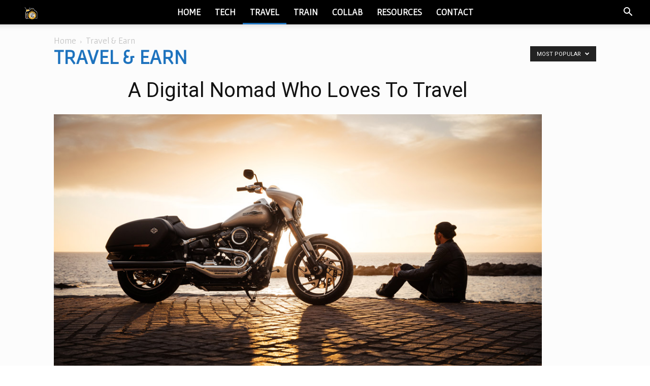

--- FILE ---
content_type: text/html; charset=UTF-8
request_url: https://shutterholictv.com/category/travel-world/?filter_by=popular
body_size: 39358
content:
<!doctype html >
<!--[if IE 8]>    <html class="ie8" lang="en"> <![endif]-->
<!--[if IE 9]>    <html class="ie9" lang="en"> <![endif]-->
<!--[if gt IE 8]><!--> <html lang="en-GB" prefix="og: https://ogp.me/ns#"> <!--<![endif]-->
<head>
    <title>Travel the world: Ever thought about how travel bloggers earn?</title>
    <meta charset="UTF-8" />
    <meta name="viewport" content="width=device-width, initial-scale=1.0">
    <link rel="pingback" href="https://shutterholictv.com/xmlrpc.php" />
    <link rel="icon" type="image/png" href="http://shutterholictv.com/wp-content/uploads/2020/08/shtr-2-2-e1597784000366.png"><!-- Google tag (gtag.js) consent mode dataLayer added by Site Kit -->
<script type="text/javascript" id="google_gtagjs-js-consent-mode-data-layer">
/* <![CDATA[ */
window.dataLayer = window.dataLayer || [];function gtag(){dataLayer.push(arguments);}
gtag('consent', 'default', {"ad_personalization":"denied","ad_storage":"denied","ad_user_data":"denied","analytics_storage":"denied","functionality_storage":"denied","security_storage":"denied","personalization_storage":"denied","region":["AT","BE","BG","CH","CY","CZ","DE","DK","EE","ES","FI","FR","GB","GR","HR","HU","IE","IS","IT","LI","LT","LU","LV","MT","NL","NO","PL","PT","RO","SE","SI","SK"],"wait_for_update":500});
window._googlesitekitConsentCategoryMap = {"statistics":["analytics_storage"],"marketing":["ad_storage","ad_user_data","ad_personalization"],"functional":["functionality_storage","security_storage"],"preferences":["personalization_storage"]};
window._googlesitekitConsents = {"ad_personalization":"denied","ad_storage":"denied","ad_user_data":"denied","analytics_storage":"denied","functionality_storage":"denied","security_storage":"denied","personalization_storage":"denied","region":["AT","BE","BG","CH","CY","CZ","DE","DK","EE","ES","FI","FR","GB","GR","HR","HU","IE","IS","IT","LI","LT","LU","LV","MT","NL","NO","PL","PT","RO","SE","SI","SK"],"wait_for_update":500};
/* ]]> */
</script>
<!-- End Google tag (gtag.js) consent mode dataLayer added by Site Kit -->

<!-- Search Engine Optimization by Rank Math - https://rankmath.com/ -->
<meta name="description" content="Traveling is my passion, earning while travelling is an art. Check out my blog where I tell people how you can travel the world &amp; make money."/>
<meta name="robots" content="index, follow, max-snippet:-1, max-video-preview:-1, max-image-preview:large"/>
<link rel="canonical" href="https://shutterholictv.com/category/travel-world/" />
<link rel="next" href="https://shutterholictv.com/category/travel-world/page/2/" />
<meta property="og:locale" content="en_GB" />
<meta property="og:type" content="article" />
<meta property="og:title" content="Be a digital nomad! Be your own boss!" />
<meta property="og:description" content="Ever imagined a life where you don&#039;t have a boss to report to. Just get your laptop head out and travel the world. Learn how to earn on the move." />
<meta property="og:url" content="https://shutterholictv.com/category/travel-world/" />
<meta property="og:site_name" content="Hello Shutterholic" />
<meta property="article:publisher" content="https://www.facebook.com/shutterholicTV/" />
<meta name="twitter:card" content="summary_large_image" />
<meta name="twitter:title" content="Be a digital nomad! Be your own boss!" />
<meta name="twitter:description" content="Ever imagined a life where you don&#039;t have a boss to report to. Just get your laptop head out and travel the world. Learn how to earn on the move." />
<meta name="twitter:site" content="@HolicShutter" />
<meta name="twitter:label1" content="Posts" />
<meta name="twitter:data1" content="55" />
<script type="application/ld+json" class="rank-math-schema">{"@context":"https://schema.org","@graph":[{"@type":"Person","@id":"https://shutterholictv.com/#person","name":"Varun Tyagi","sameAs":["https://www.facebook.com/shutterholicTV/","https://twitter.com/HolicShutter"]},{"@type":"WebSite","@id":"https://shutterholictv.com/#website","url":"https://shutterholictv.com","name":"Varun Tyagi","publisher":{"@id":"https://shutterholictv.com/#person"},"inLanguage":"en-GB"},{"@type":"CollectionPage","@id":"https://shutterholictv.com/category/travel-world/#webpage","url":"https://shutterholictv.com/category/travel-world/","name":"Travel the world: Ever thought about how travel bloggers earn?","isPartOf":{"@id":"https://shutterholictv.com/#website"},"inLanguage":"en-GB"}]}</script>
<!-- /Rank Math WordPress SEO plugin -->

<link rel='dns-prefetch' href='//www.google.com' />
<link rel='dns-prefetch' href='//www.googletagmanager.com' />
<link rel='dns-prefetch' href='//stats.wp.com' />
<link rel='dns-prefetch' href='//fonts.googleapis.com' />
<link rel='dns-prefetch' href='//pagead2.googlesyndication.com' />
<link rel='preconnect' href='//c0.wp.com' />
<link rel='preconnect' href='//i0.wp.com' />
<link rel="alternate" type="application/rss+xml" title="Hello Shutterholic &raquo; Feed" href="https://shutterholictv.com/feed/" />
<link rel="alternate" type="application/rss+xml" title="Hello Shutterholic &raquo; Comments Feed" href="https://shutterholictv.com/comments/feed/" />
<link rel="alternate" type="application/rss+xml" title="Hello Shutterholic &raquo; Travel &amp; Earn Category Feed" href="https://shutterholictv.com/category/travel-world/feed/" />
<style id='wp-img-auto-sizes-contain-inline-css' type='text/css'>
img:is([sizes=auto i],[sizes^="auto," i]){contain-intrinsic-size:3000px 1500px}
/*# sourceURL=wp-img-auto-sizes-contain-inline-css */
</style>

<style id='wp-emoji-styles-inline-css' type='text/css'>

	img.wp-smiley, img.emoji {
		display: inline !important;
		border: none !important;
		box-shadow: none !important;
		height: 1em !important;
		width: 1em !important;
		margin: 0 0.07em !important;
		vertical-align: -0.1em !important;
		background: none !important;
		padding: 0 !important;
	}
/*# sourceURL=wp-emoji-styles-inline-css */
</style>
<style id='classic-theme-styles-inline-css' type='text/css'>
/*! This file is auto-generated */
.wp-block-button__link{color:#fff;background-color:#32373c;border-radius:9999px;box-shadow:none;text-decoration:none;padding:calc(.667em + 2px) calc(1.333em + 2px);font-size:1.125em}.wp-block-file__button{background:#32373c;color:#fff;text-decoration:none}
/*# sourceURL=/wp-includes/css/classic-themes.min.css */
</style>
<link rel='stylesheet' id='aalb_basics_css-css' href='https://shutterholictv.com/wp-content/plugins/amazon-associates-link-builder/css/aalb_basics.css?ver=1.9.3' type='text/css' media='all' />
<link rel='stylesheet' id='sow-image-default-334eeca80698-css' href='https://shutterholictv.com/wp-content/uploads/siteorigin-widgets/sow-image-default-334eeca80698.css?ver=6.9' type='text/css' media='all' />
<link rel='stylesheet' id='sow-button-base-css' href='https://shutterholictv.com/wp-content/plugins/so-widgets-bundle/widgets/button/css/style.css?ver=1.70.4' type='text/css' media='all' />
<link rel='stylesheet' id='sow-google-font-gafata-css' href='https://fonts.googleapis.com/css?family=Gafata&#038;display=swap&#038;ver=6.9' type='text/css' media='all' />
<link rel='stylesheet' id='sow-button-atom-5d388e6aed26-css' href='https://shutterholictv.com/wp-content/uploads/siteorigin-widgets/sow-button-atom-5d388e6aed26.css?ver=6.9' type='text/css' media='all' />
<link rel='stylesheet' id='sow-google-font-ubuntu-css' href='https://fonts.googleapis.com/css?family=Ubuntu%3A300&#038;display=swap&#038;ver=6.9' type='text/css' media='all' />
<link rel='stylesheet' id='sow-button-atom-76677d5c95c4-css' href='https://shutterholictv.com/wp-content/uploads/siteorigin-widgets/sow-button-atom-76677d5c95c4.css?ver=6.9' type='text/css' media='all' />
<link rel='stylesheet' id='ppress-frontend-css' href='https://shutterholictv.com/wp-content/plugins/wp-user-avatar/assets/css/frontend.min.css?ver=4.16.8' type='text/css' media='all' />
<link rel='stylesheet' id='ppress-flatpickr-css' href='https://shutterholictv.com/wp-content/plugins/wp-user-avatar/assets/flatpickr/flatpickr.min.css?ver=4.16.8' type='text/css' media='all' />
<link rel='stylesheet' id='ppress-select2-css' href='https://shutterholictv.com/wp-content/plugins/wp-user-avatar/assets/select2/select2.min.css?ver=6.9' type='text/css' media='all' />
<link rel='stylesheet' id='mc4wp-form-themes-css' href='https://shutterholictv.com/wp-content/plugins/mailchimp-for-wp/assets/css/form-themes.css?ver=4.11.1' type='text/css' media='all' />
<link rel='stylesheet' id='advanced-google-recaptcha-style-css' href='https://shutterholictv.com/wp-content/plugins/google-recaptcha/assets/css/captcha.min.css?ver=1.0.13' type='text/css' media='all' />
<link rel='stylesheet' id='td-plugin-newsletter-css' href='https://shutterholictv.com/wp-content/plugins/td-newsletter/style.css?ver=12.7.4' type='text/css' media='all' />
<link rel='stylesheet' id='td-plugin-multi-purpose-css' href='https://shutterholictv.com/wp-content/plugins/td-composer/td-multi-purpose/style.css?ver=9c5a7338c90cbd82cb580e34cffb127f' type='text/css' media='all' />
<link rel='stylesheet' id='google-fonts-style-css' href='https://fonts.googleapis.com/css?family=Gafata%3A400%2C800%7COpen+Sans%3A400%2C600%2C700%2C800%7CRoboto%3A400%2C600%2C700%2C800&#038;display=swap&#038;ver=12.7.4' type='text/css' media='all' />
<link rel='stylesheet' id='td-theme-css' href='https://shutterholictv.com/wp-content/themes/Newspaper-child/style.css?ver=9.0.1.1544719893' type='text/css' media='all' />
<style id='td-theme-inline-css' type='text/css'>@media (max-width:767px){.td-header-desktop-wrap{display:none}}@media (min-width:767px){.td-header-mobile-wrap{display:none}}</style>
<link rel='stylesheet' id='chld_thm_cfg_parent-css' href='https://shutterholictv.com/wp-content/themes/Newspaper/style.css?ver=6.9' type='text/css' media='all' />
<link rel='stylesheet' id='td-legacy-framework-front-style-css' href='https://shutterholictv.com/wp-content/plugins/td-composer/legacy/Newspaper/assets/css/td_legacy_main.css?ver=9c5a7338c90cbd82cb580e34cffb127f' type='text/css' media='all' />
<link rel='stylesheet' id='td-standard-pack-framework-front-style-css' href='https://shutterholictv.com/wp-content/plugins/td-standard-pack/Newspaper/assets/css/td_standard_pack_main.css?ver=1314111a2e147bac488ccdd97e4704ff' type='text/css' media='all' />
<link rel='stylesheet' id='td-theme-demo-style-css' href='https://shutterholictv.com/wp-content/plugins/td-composer/legacy/Newspaper/includes/demos/gadgets/demo_style.css?ver=12.7.4' type='text/css' media='all' />
<link rel='stylesheet' id='tdb_style_cloud_templates_front-css' href='https://shutterholictv.com/wp-content/plugins/td-cloud-library/assets/css/tdb_main.css?ver=496e217dc78570a2932146e73f7c4a14' type='text/css' media='all' />
<script type="text/javascript" src="https://c0.wp.com/c/6.9/wp-includes/js/jquery/jquery.min.js" id="jquery-core-js"></script>
<script type="text/javascript" defer='defer' src="https://c0.wp.com/c/6.9/wp-includes/js/jquery/jquery-migrate.min.js" id="jquery-migrate-js"></script>
<script type="text/javascript" defer='defer' src="https://shutterholictv.com/wp-content/plugins/wp-user-avatar/assets/flatpickr/flatpickr.min.js?ver=4.16.8" id="ppress-flatpickr-js"></script>
<script type="text/javascript" defer='defer' src="https://shutterholictv.com/wp-content/plugins/wp-user-avatar/assets/select2/select2.min.js?ver=4.16.8" id="ppress-select2-js"></script>
<script type="text/javascript" id="advanced-google-recaptcha-custom-js-extra">
/* <![CDATA[ */
var agrRecaptcha = {"site_key":"6LfqfGYkAAAAAOTbU9i0siVJuVqTJCi4jrsY2PqL"};
//# sourceURL=advanced-google-recaptcha-custom-js-extra
/* ]]> */
</script>
<script type="text/javascript" defer='defer' src="https://shutterholictv.com/wp-content/plugins/google-recaptcha/assets/js/captcha.min.js?ver=1.0.13" id="advanced-google-recaptcha-custom-js"></script>
<script type="text/javascript" defer='defer' src="https://www.google.com/recaptcha/api.js?hl=en_GB&amp;onload=agrLoad&amp;render=explicit&amp;ver=1.0.13" id="advanced-google-recaptcha-api-js"></script>

<!-- Google tag (gtag.js) snippet added by Site Kit -->
<!-- Google Analytics snippet added by Site Kit -->
<script type="text/javascript" defer='defer' src="https://www.googletagmanager.com/gtag/js?id=G-052TF52JFL" id="google_gtagjs-js" async></script>
<script type="text/javascript" id="google_gtagjs-js-after">
/* <![CDATA[ */
window.dataLayer = window.dataLayer || [];function gtag(){dataLayer.push(arguments);}
gtag("set","linker",{"domains":["shutterholictv.com"]});
gtag("js", new Date());
gtag("set", "developer_id.dZTNiMT", true);
gtag("config", "G-052TF52JFL");
//# sourceURL=google_gtagjs-js-after
/* ]]> */
</script>
<link rel="https://api.w.org/" href="https://shutterholictv.com/wp-json/" /><link rel="alternate" title="JSON" type="application/json" href="https://shutterholictv.com/wp-json/wp/v2/categories/4" /><link rel="EditURI" type="application/rsd+xml" title="RSD" href="https://shutterholictv.com/xmlrpc.php?rsd" />
<meta name="generator" content="WordPress 6.9" />
<meta name="generator" content="Site Kit by Google 1.171.0" />		<script type="text/javascript">
				(function(c,l,a,r,i,t,y){
					c[a]=c[a]||function(){(c[a].q=c[a].q||[]).push(arguments)};t=l.createElement(r);t.async=1;
					t.src="https://www.clarity.ms/tag/"+i+"?ref=wordpress";y=l.getElementsByTagName(r)[0];y.parentNode.insertBefore(t,y);
				})(window, document, "clarity", "script", "9vqtq797ex");
		</script>
			<style>img#wpstats{display:none}</style>
		    <script>
        window.tdb_global_vars = {"wpRestUrl":"https:\/\/shutterholictv.com\/wp-json\/","permalinkStructure":"\/%postname%\/"};
        window.tdb_p_autoload_vars = {"isAjax":false,"isAdminBarShowing":false};
    </script>
    
    <style id="tdb-global-colors">:root{--accent-color:#fff}</style>

    
	
<!-- Google AdSense meta tags added by Site Kit -->
<meta name="google-adsense-platform-account" content="ca-host-pub-2644536267352236">
<meta name="google-adsense-platform-domain" content="sitekit.withgoogle.com">
<!-- End Google AdSense meta tags added by Site Kit -->
      <meta name="onesignal" content="wordpress-plugin"/>
            <script>

      window.OneSignalDeferred = window.OneSignalDeferred || [];

      OneSignalDeferred.push(function(OneSignal) {
        var oneSignal_options = {};
        window._oneSignalInitOptions = oneSignal_options;

        oneSignal_options['serviceWorkerParam'] = { scope: '/' };
oneSignal_options['serviceWorkerPath'] = 'OneSignalSDKWorker.js.php';

        OneSignal.Notifications.setDefaultUrl("https://shutterholictv.com");

        oneSignal_options['wordpress'] = true;
oneSignal_options['appId'] = '45c32278-e9b5-477d-9cb3-67ac833c7085';
oneSignal_options['allowLocalhostAsSecureOrigin'] = true;
oneSignal_options['welcomeNotification'] = { };
oneSignal_options['welcomeNotification']['title'] = "";
oneSignal_options['welcomeNotification']['message'] = "";
oneSignal_options['welcomeNotification']['url'] = "https://shutterholictv.com";
oneSignal_options['path'] = "https://shutterholictv.com/wp-content/plugins/onesignal-free-web-push-notifications/sdk_files/";
oneSignal_options['promptOptions'] = { };
oneSignal_options['notifyButton'] = { };
oneSignal_options['notifyButton']['enable'] = true;
oneSignal_options['notifyButton']['position'] = 'bottom-left';
oneSignal_options['notifyButton']['theme'] = 'default';
oneSignal_options['notifyButton']['size'] = 'small';
oneSignal_options['notifyButton']['showCredit'] = true;
oneSignal_options['notifyButton']['text'] = {};
oneSignal_options['notifyButton']['colors'] = {};
oneSignal_options['notifyButton']['offset'] = {};
              OneSignal.init(window._oneSignalInitOptions);
              OneSignal.Slidedown.promptPush()      });

      function documentInitOneSignal() {
        var oneSignal_elements = document.getElementsByClassName("OneSignal-prompt");

        var oneSignalLinkClickHandler = function(event) { OneSignal.Notifications.requestPermission(); event.preventDefault(); };        for(var i = 0; i < oneSignal_elements.length; i++)
          oneSignal_elements[i].addEventListener('click', oneSignalLinkClickHandler, false);
      }

      if (document.readyState === 'complete') {
           documentInitOneSignal();
      }
      else {
           window.addEventListener("load", function(event){
               documentInitOneSignal();
          });
      }
    </script>

<!-- Google AdSense snippet added by Site Kit -->
<script type="text/javascript" async="async" src="https://pagead2.googlesyndication.com/pagead/js/adsbygoogle.js?client=ca-pub-5510397861075554&amp;host=ca-host-pub-2644536267352236" crossorigin="anonymous"></script>

<!-- End Google AdSense snippet added by Site Kit -->

<!-- JS generated by theme -->

<script type="text/javascript" id="td-generated-header-js">
    
    

	    var tdBlocksArray = []; //here we store all the items for the current page

	    // td_block class - each ajax block uses a object of this class for requests
	    function tdBlock() {
		    this.id = '';
		    this.block_type = 1; //block type id (1-234 etc)
		    this.atts = '';
		    this.td_column_number = '';
		    this.td_current_page = 1; //
		    this.post_count = 0; //from wp
		    this.found_posts = 0; //from wp
		    this.max_num_pages = 0; //from wp
		    this.td_filter_value = ''; //current live filter value
		    this.is_ajax_running = false;
		    this.td_user_action = ''; // load more or infinite loader (used by the animation)
		    this.header_color = '';
		    this.ajax_pagination_infinite_stop = ''; //show load more at page x
	    }

        // td_js_generator - mini detector
        ( function () {
            var htmlTag = document.getElementsByTagName("html")[0];

	        if ( navigator.userAgent.indexOf("MSIE 10.0") > -1 ) {
                htmlTag.className += ' ie10';
            }

            if ( !!navigator.userAgent.match(/Trident.*rv\:11\./) ) {
                htmlTag.className += ' ie11';
            }

	        if ( navigator.userAgent.indexOf("Edge") > -1 ) {
                htmlTag.className += ' ieEdge';
            }

            if ( /(iPad|iPhone|iPod)/g.test(navigator.userAgent) ) {
                htmlTag.className += ' td-md-is-ios';
            }

            var user_agent = navigator.userAgent.toLowerCase();
            if ( user_agent.indexOf("android") > -1 ) {
                htmlTag.className += ' td-md-is-android';
            }

            if ( -1 !== navigator.userAgent.indexOf('Mac OS X')  ) {
                htmlTag.className += ' td-md-is-os-x';
            }

            if ( /chrom(e|ium)/.test(navigator.userAgent.toLowerCase()) ) {
               htmlTag.className += ' td-md-is-chrome';
            }

            if ( -1 !== navigator.userAgent.indexOf('Firefox') ) {
                htmlTag.className += ' td-md-is-firefox';
            }

            if ( -1 !== navigator.userAgent.indexOf('Safari') && -1 === navigator.userAgent.indexOf('Chrome') ) {
                htmlTag.className += ' td-md-is-safari';
            }

            if( -1 !== navigator.userAgent.indexOf('IEMobile') ){
                htmlTag.className += ' td-md-is-iemobile';
            }

        })();

        var tdLocalCache = {};

        ( function () {
            "use strict";

            tdLocalCache = {
                data: {},
                remove: function (resource_id) {
                    delete tdLocalCache.data[resource_id];
                },
                exist: function (resource_id) {
                    return tdLocalCache.data.hasOwnProperty(resource_id) && tdLocalCache.data[resource_id] !== null;
                },
                get: function (resource_id) {
                    return tdLocalCache.data[resource_id];
                },
                set: function (resource_id, cachedData) {
                    tdLocalCache.remove(resource_id);
                    tdLocalCache.data[resource_id] = cachedData;
                }
            };
        })();

    
    
var td_viewport_interval_list=[{"limitBottom":767,"sidebarWidth":228},{"limitBottom":1018,"sidebarWidth":300},{"limitBottom":1140,"sidebarWidth":324}];
var td_animation_stack_effect="type0";
var tds_animation_stack=true;
var td_animation_stack_specific_selectors=".entry-thumb, img, .td-lazy-img";
var td_animation_stack_general_selectors=".td-animation-stack img, .td-animation-stack .entry-thumb, .post img, .td-animation-stack .td-lazy-img";
var tdc_is_installed="yes";
var tdc_domain_active=false;
var td_ajax_url="https:\/\/shutterholictv.com\/wp-admin\/admin-ajax.php?td_theme_name=Newspaper&v=12.7.4";
var td_get_template_directory_uri="https:\/\/shutterholictv.com\/wp-content\/plugins\/td-composer\/legacy\/common";
var tds_snap_menu="smart_snap_always";
var tds_logo_on_sticky="show_header_logo";
var tds_header_style="tdm_header_style_2";
var td_please_wait="Please wait...";
var td_email_user_pass_incorrect="User or password incorrect!";
var td_email_user_incorrect="Email or username incorrect!";
var td_email_incorrect="Email incorrect!";
var td_user_incorrect="Username incorrect!";
var td_email_user_empty="Email or username empty!";
var td_pass_empty="Pass empty!";
var td_pass_pattern_incorrect="Invalid Pass Pattern!";
var td_retype_pass_incorrect="Retyped Pass incorrect!";
var tds_more_articles_on_post_enable="";
var tds_more_articles_on_post_time_to_wait="";
var tds_more_articles_on_post_pages_distance_from_top=0;
var tds_captcha="";
var tds_theme_color_site_wide="#1e73be";
var tds_smart_sidebar="enabled";
var tdThemeName="Newspaper";
var tdThemeNameWl="Newspaper";
var td_magnific_popup_translation_tPrev="Previous (Left arrow key)";
var td_magnific_popup_translation_tNext="Next (Right arrow key)";
var td_magnific_popup_translation_tCounter="%curr% of %total%";
var td_magnific_popup_translation_ajax_tError="The content from %url% could not be loaded.";
var td_magnific_popup_translation_image_tError="The image #%curr% could not be loaded.";
var tdBlockNonce="b028294e68";
var tdMobileMenu="enabled";
var tdMobileSearch="enabled";
var tdDateNamesI18n={"month_names":["January","February","March","April","May","June","July","August","September","October","November","December"],"month_names_short":["Jan","Feb","Mar","Apr","May","Jun","Jul","Aug","Sep","Oct","Nov","Dec"],"day_names":["Sunday","Monday","Tuesday","Wednesday","Thursday","Friday","Saturday"],"day_names_short":["Sun","Mon","Tue","Wed","Thu","Fri","Sat"]};
var tdb_modal_confirm="Save";
var tdb_modal_cancel="Cancel";
var tdb_modal_confirm_alt="Yes";
var tdb_modal_cancel_alt="No";
var td_deploy_mode="deploy";
var td_ad_background_click_link="";
var td_ad_background_click_target="";
</script>


<!-- Header style compiled by theme -->

<style>.td-header-wrap .black-menu .sf-menu>.current-menu-item>a,.td-header-wrap .black-menu .sf-menu>.current-menu-ancestor>a,.td-header-wrap .black-menu .sf-menu>.current-category-ancestor>a,.td-header-wrap .black-menu .sf-menu>li>a:hover,.td-header-wrap .black-menu .sf-menu>.sfHover>a,.sf-menu>.current-menu-item>a:after,.sf-menu>.current-menu-ancestor>a:after,.sf-menu>.current-category-ancestor>a:after,.sf-menu>li:hover>a:after,.sf-menu>.sfHover>a:after,.header-search-wrap .td-drop-down-search:after,.header-search-wrap .td-drop-down-search .btn:hover,input[type=submit]:hover,.td-read-more a,.td-post-category:hover,body .td_top_authors .td-active .td-author-post-count,body .td_top_authors .td-active .td-author-comments-count,body .td_top_authors .td_mod_wrap:hover .td-author-post-count,body .td_top_authors .td_mod_wrap:hover .td-author-comments-count,.td-404-sub-sub-title a:hover,.td-search-form-widget .wpb_button:hover,.td-rating-bar-wrap div,.dropcap,.td_wrapper_video_playlist .td_video_controls_playlist_wrapper,.wpb_default,.wpb_default:hover,.td-left-smart-list:hover,.td-right-smart-list:hover,#bbpress-forums button:hover,.bbp_widget_login .button:hover,.td-footer-wrapper .td-post-category,.td-footer-wrapper .widget_product_search input[type="submit"]:hover,.single-product .product .summary .cart .button:hover,.td-next-prev-wrap a:hover,.td-load-more-wrap a:hover,.td-post-small-box a:hover,.page-nav .current,.page-nav:first-child>div,#bbpress-forums .bbp-pagination .current,#bbpress-forums #bbp-single-user-details #bbp-user-navigation li.current a,.td-theme-slider:hover .slide-meta-cat a,a.vc_btn-black:hover,.td-trending-now-wrapper:hover .td-trending-now-title,.td-scroll-up,.td-smart-list-button:hover,.td-weather-information:before,.td-weather-week:before,.td_block_exchange .td-exchange-header:before,.td-pulldown-syle-2 .td-subcat-dropdown ul:after,.td_block_template_9 .td-block-title:after,.td_block_template_15 .td-block-title:before,div.wpforms-container .wpforms-form div.wpforms-submit-container button[type=submit],.td-close-video-fixed{background-color:#1e73be}.td_block_template_4 .td-related-title .td-cur-simple-item:before{border-color:#1e73be transparent transparent transparent!important}.td_block_template_4 .td-related-title .td-cur-simple-item,.td_block_template_3 .td-related-title .td-cur-simple-item,.td_block_template_9 .td-related-title:after{background-color:#1e73be}a,cite a:hover,.td-page-content blockquote p,.td-post-content blockquote p,.mce-content-body blockquote p,.comment-content blockquote p,.wpb_text_column blockquote p,.td_block_text_with_title blockquote p,.td_module_wrap:hover .entry-title a,.td-subcat-filter .td-subcat-list a:hover,.td-subcat-filter .td-subcat-dropdown a:hover,.td_quote_on_blocks,.dropcap2,.dropcap3,body .td_top_authors .td-active .td-authors-name a,body .td_top_authors .td_mod_wrap:hover .td-authors-name a,.td-post-next-prev-content a:hover,.author-box-wrap .td-author-social a:hover,.td-author-name a:hover,.td-author-url a:hover,.comment-reply-link:hover,.logged-in-as a:hover,#cancel-comment-reply-link:hover,.td-search-query,.widget a:hover,.td_wp_recentcomments a:hover,.archive .widget_archive .current,.archive .widget_archive .current a,.widget_calendar tfoot a:hover,#bbpress-forums li.bbp-header .bbp-reply-content span a:hover,#bbpress-forums .bbp-forum-freshness a:hover,#bbpress-forums .bbp-topic-freshness a:hover,#bbpress-forums .bbp-forums-list li a:hover,#bbpress-forums .bbp-forum-title:hover,#bbpress-forums .bbp-topic-permalink:hover,#bbpress-forums .bbp-topic-started-by a:hover,#bbpress-forums .bbp-topic-started-in a:hover,#bbpress-forums .bbp-body .super-sticky li.bbp-topic-title .bbp-topic-permalink,#bbpress-forums .bbp-body .sticky li.bbp-topic-title .bbp-topic-permalink,.widget_display_replies .bbp-author-name,.widget_display_topics .bbp-author-name,.td-subfooter-menu li a:hover,a.vc_btn-black:hover,.td-smart-list-dropdown-wrap .td-smart-list-button:hover,.td-instagram-user a,.td-block-title-wrap .td-wrapper-pulldown-filter .td-pulldown-filter-display-option:hover,.td-block-title-wrap .td-wrapper-pulldown-filter .td-pulldown-filter-display-option:hover i,.td-block-title-wrap .td-wrapper-pulldown-filter .td-pulldown-filter-link:hover,.td-block-title-wrap .td-wrapper-pulldown-filter .td-pulldown-filter-item .td-cur-simple-item,.td-pulldown-syle-2 .td-subcat-dropdown:hover .td-subcat-more span,.td-pulldown-syle-2 .td-subcat-dropdown:hover .td-subcat-more i,.td-pulldown-syle-3 .td-subcat-dropdown:hover .td-subcat-more span,.td-pulldown-syle-3 .td-subcat-dropdown:hover .td-subcat-more i,.td_block_template_2 .td-related-title .td-cur-simple-item,.td_block_template_5 .td-related-title .td-cur-simple-item,.td_block_template_6 .td-related-title .td-cur-simple-item,.td_block_template_7 .td-related-title .td-cur-simple-item,.td_block_template_8 .td-related-title .td-cur-simple-item,.td_block_template_9 .td-related-title .td-cur-simple-item,.td_block_template_10 .td-related-title .td-cur-simple-item,.td_block_template_11 .td-related-title .td-cur-simple-item,.td_block_template_12 .td-related-title .td-cur-simple-item,.td_block_template_13 .td-related-title .td-cur-simple-item,.td_block_template_14 .td-related-title .td-cur-simple-item,.td_block_template_15 .td-related-title .td-cur-simple-item,.td_block_template_16 .td-related-title .td-cur-simple-item,.td_block_template_17 .td-related-title .td-cur-simple-item,.td-theme-wrap .sf-menu ul .td-menu-item>a:hover,.td-theme-wrap .sf-menu ul .sfHover>a,.td-theme-wrap .sf-menu ul .current-menu-ancestor>a,.td-theme-wrap .sf-menu ul .current-category-ancestor>a,.td-theme-wrap .sf-menu ul .current-menu-item>a,.td_outlined_btn,body .td_block_categories_tags .td-ct-item:hover,body .td_block_list_menu li.current-menu-item>a,body .td_block_list_menu li.current-menu-ancestor>a,body .td_block_list_menu li.current-category-ancestor>a{color:#1e73be}a.vc_btn-black.vc_btn_square_outlined:hover,a.vc_btn-black.vc_btn_outlined:hover{color:#1e73be!important}.td-next-prev-wrap a:hover,.td-load-more-wrap a:hover,.td-post-small-box a:hover,.page-nav .current,.page-nav:first-child>div,#bbpress-forums .bbp-pagination .current,.post .td_quote_box,.page .td_quote_box,a.vc_btn-black:hover,.td_block_template_5 .td-block-title>*,.td_outlined_btn{border-color:#1e73be}.td_wrapper_video_playlist .td_video_currently_playing:after{border-color:#1e73be!important}.header-search-wrap .td-drop-down-search:before{border-color:transparent transparent #1e73be transparent}.block-title>span,.block-title>a,.block-title>label,.widgettitle,.widgettitle:after,body .td-trending-now-title,.td-trending-now-wrapper:hover .td-trending-now-title,.wpb_tabs li.ui-tabs-active a,.wpb_tabs li:hover a,.vc_tta-container .vc_tta-color-grey.vc_tta-tabs-position-top.vc_tta-style-classic .vc_tta-tabs-container .vc_tta-tab.vc_active>a,.vc_tta-container .vc_tta-color-grey.vc_tta-tabs-position-top.vc_tta-style-classic .vc_tta-tabs-container .vc_tta-tab:hover>a,.td_block_template_1 .td-related-title .td-cur-simple-item,.td-subcat-filter .td-subcat-dropdown:hover .td-subcat-more,.td_3D_btn,.td_shadow_btn,.td_default_btn,.td_round_btn,.td_outlined_btn:hover{background-color:#1e73be}.block-title,.td_block_template_1 .td-related-title,.wpb_tabs .wpb_tabs_nav,.vc_tta-container .vc_tta-color-grey.vc_tta-tabs-position-top.vc_tta-style-classic .vc_tta-tabs-container{border-color:#1e73be}.td_block_wrap .td-subcat-item a.td-cur-simple-item{color:#1e73be}.td-grid-style-4 .entry-title{background-color:rgba(30,115,190,0.7)}.block-title>span,.block-title>span>a,.block-title>a,.block-title>label,.widgettitle,.widgettitle:after,body .td-trending-now-title,.td-trending-now-wrapper:hover .td-trending-now-title,.wpb_tabs li.ui-tabs-active a,.wpb_tabs li:hover a,.vc_tta-container .vc_tta-color-grey.vc_tta-tabs-position-top.vc_tta-style-classic .vc_tta-tabs-container .vc_tta-tab.vc_active>a,.vc_tta-container .vc_tta-color-grey.vc_tta-tabs-position-top.vc_tta-style-classic .vc_tta-tabs-container .vc_tta-tab:hover>a,.td_block_template_1 .td-related-title .td-cur-simple-item,.td-subcat-filter .td-subcat-dropdown:hover .td-subcat-more,.td-weather-information:before,.td-weather-week:before,.td_block_exchange .td-exchange-header:before,.td-theme-wrap .td_block_template_3 .td-block-title>*,.td-theme-wrap .td_block_template_4 .td-block-title>*,.td-theme-wrap .td_block_template_7 .td-block-title>*,.td-theme-wrap .td_block_template_9 .td-block-title:after,.td-theme-wrap .td_block_template_10 .td-block-title::before,.td-theme-wrap .td_block_template_11 .td-block-title::before,.td-theme-wrap .td_block_template_11 .td-block-title::after,.td-theme-wrap .td_block_template_14 .td-block-title,.td-theme-wrap .td_block_template_15 .td-block-title:before,.td-theme-wrap .td_block_template_17 .td-block-title:before{background-color:#ffffff}.block-title,.td_block_template_1 .td-related-title,.wpb_tabs .wpb_tabs_nav,.vc_tta-container .vc_tta-color-grey.vc_tta-tabs-position-top.vc_tta-style-classic .vc_tta-tabs-container,.td-theme-wrap .td_block_template_5 .td-block-title>*,.td-theme-wrap .td_block_template_17 .td-block-title,.td-theme-wrap .td_block_template_17 .td-block-title::before{border-color:#ffffff}.td-theme-wrap .td_block_template_4 .td-block-title>*:before,.td-theme-wrap .td_block_template_17 .td-block-title::after{border-color:#ffffff transparent transparent transparent}.td-theme-wrap .td_block_template_4 .td-related-title .td-cur-simple-item:before{border-color:#ffffff transparent transparent transparent!important}.td-menu-background:before,.td-search-background:before{background:rgba(234,157,70,0.8);background:-moz-linear-gradient(top,rgba(234,157,70,0.8) 0%,rgba(178,21,3,0.7) 100%);background:-webkit-gradient(left top,left bottom,color-stop(0%,rgba(234,157,70,0.8)),color-stop(100%,rgba(178,21,3,0.7)));background:-webkit-linear-gradient(top,rgba(234,157,70,0.8) 0%,rgba(178,21,3,0.7) 100%);background:-o-linear-gradient(top,rgba(234,157,70,0.8) 0%,rgba(178,21,3,0.7) 100%);background:-ms-linear-gradient(top,rgba(234,157,70,0.8) 0%,rgba(178,21,3,0.7) 100%);background:linear-gradient(to bottom,rgba(234,157,70,0.8) 0%,rgba(178,21,3,0.7) 100%);filter:progid:DXImageTransform.Microsoft.gradient(startColorstr='rgba(234,157,70,0.8)',endColorstr='rgba(178,21,3,0.7)',GradientType=0)}.td-mobile-content .current-menu-item>a,.td-mobile-content .current-menu-ancestor>a,.td-mobile-content .current-category-ancestor>a,#td-mobile-nav .td-menu-login-section a:hover,#td-mobile-nav .td-register-section a:hover,#td-mobile-nav .td-menu-socials-wrap a:hover i,.td-search-close a:hover i{color:#0a0303}.td-mobile-content li a,.td-mobile-content .td-icon-menu-right,.td-mobile-content .sub-menu .td-icon-menu-right,#td-mobile-nav .td-menu-login-section a,#td-mobile-nav .td-menu-logout a,#td-mobile-nav .td-menu-socials-wrap .td-icon-font,.td-mobile-close .td-icon-close-mobile,.td-search-close .td-icon-close-mobile,.td-search-wrap-mob,.td-search-wrap-mob #td-header-search-mob,#td-mobile-nav .td-register-section,#td-mobile-nav .td-register-section .td-login-input,#td-mobile-nav label,#td-mobile-nav .td-register-section i,#td-mobile-nav .td-register-section a,#td-mobile-nav .td_display_err,.td-search-wrap-mob .td_module_wrap .entry-title a,.td-search-wrap-mob .td_module_wrap:hover .entry-title a,.td-search-wrap-mob .td-post-date{color:#000000}.td-search-wrap-mob .td-search-input:before,.td-search-wrap-mob .td-search-input:after,#td-mobile-nav .td-menu-login-section .td-menu-login span{background-color:#000000}#td-mobile-nav .td-register-section .td-login-input{border-bottom-color:#000000!important}.td-page-header h1,.td-page-title{color:#1e73be}.td-page-content p,.td-page-content .td_block_text_with_title{color:#000000}.td-page-content h1,.td-page-content h2,.td-page-content h3,.td-page-content h4,.td-page-content h5,.td-page-content h6{color:#1e73be}.td-page-content .widgettitle{color:#fff}.td-menu-background,.td-search-background{background-image:url('http://shutterholictv.com/wp-content/uploads/2020/03/12-scaled.jpg')}ul.sf-menu>.menu-item>a{font-family:Gafata;font-size:18px;line-height:48px;font-weight:bold}.sf-menu ul .menu-item a{font-family:Gafata;font-size:20px;font-weight:300;text-transform:uppercase}.td-mobile-content .td-mobile-main-menu>li>a{font-family:Gafata;font-size:18px}.td-mobile-content .sub-menu a{font-family:Gafata;font-size:18px}.td-header-wrap .td-logo-text-container .td-logo-text{font-family:Gafata}.td-header-wrap .td-logo-text-container .td-tagline-text{font-family:Gafata}#td-mobile-nav,#td-mobile-nav .wpb_button,.td-search-wrap-mob{font-family:Gafata}.td-page-title,.td-category-title-holder .td-page-title{font-family:Gafata;font-size:40px;font-weight:900;text-transform:uppercase}.td-page-content p,.td-page-content li,.td-page-content .td_block_text_with_title,.wpb_text_column p{font-family:Gafata;font-size:20px;font-weight:normal}.td-page-content h1,.wpb_text_column h1{font-family:Gafata;font-weight:900}.td-page-content h2,.wpb_text_column h2{font-family:Gafata}.td-page-content h3,.wpb_text_column h3{font-family:Gafata}.td-page-content h4,.wpb_text_column h4{font-family:Gafata}.td-page-content h5,.wpb_text_column h5{font-family:Gafata}.td-page-content h6,.wpb_text_column h6{font-family:Gafata}body,p{font-family:Gafata;font-size:20px}#bbpress-forums .bbp-header .bbp-forums,#bbpress-forums .bbp-header .bbp-topics,#bbpress-forums .bbp-header{font-family:Gafata}#bbpress-forums .hentry .bbp-forum-title,#bbpress-forums .hentry .bbp-topic-permalink{font-family:Gafata}#bbpress-forums .bbp-forums-list li{font-family:Gafata}#bbpress-forums .bbp-forum-info .bbp-forum-content{font-family:Gafata;font-size:20px}#bbpress-forums div.bbp-forum-author a.bbp-author-name,#bbpress-forums div.bbp-topic-author a.bbp-author-name,#bbpress-forums div.bbp-reply-author a.bbp-author-name,#bbpress-forums div.bbp-search-author a.bbp-author-name,#bbpress-forums .bbp-forum-freshness .bbp-author-name,#bbpress-forums .bbp-topic-freshness a:last-child{font-family:Gafata;font-size:20px}#bbpress-forums .hentry .bbp-topic-content p,#bbpress-forums .hentry .bbp-reply-content p{font-family:Gafata;font-size:20px}#bbpress-forums div.bbp-template-notice p{font-family:Gafata;font-size:20px}#bbpress-forums .bbp-pagination-count,#bbpress-forums .page-numbers{font-family:Gafata}#bbpress-forums .bbp-topic-started-by,#bbpress-forums .bbp-topic-started-by a,#bbpress-forums .bbp-topic-started-in,#bbpress-forums .bbp-topic-started-in a{font-family:Gafata}.white-popup-block:before{background-image:url('http://shutterholictv.com/wp-content/uploads/2020/03/9-scaled.jpg')}.white-popup-block,.white-popup-block .wpb_button{font-family:Gafata}.td-header-style-12 .td-header-menu-wrap-full,.td-header-style-12 .td-affix,.td-grid-style-1.td-hover-1 .td-big-grid-post:hover .td-post-category,.td-grid-style-5.td-hover-1 .td-big-grid-post:hover .td-post-category,.td_category_template_3 .td-current-sub-category,.td_category_template_8 .td-category-header .td-category a.td-current-sub-category,.td_category_template_4 .td-category-siblings .td-category a:hover,.td_block_big_grid_9.td-grid-style-1 .td-post-category,.td_block_big_grid_9.td-grid-style-5 .td-post-category,.td-grid-style-6.td-hover-1 .td-module-thumb:after,.tdm-menu-active-style5 .td-header-menu-wrap .sf-menu>.current-menu-item>a,.tdm-menu-active-style5 .td-header-menu-wrap .sf-menu>.current-menu-ancestor>a,.tdm-menu-active-style5 .td-header-menu-wrap .sf-menu>.current-category-ancestor>a,.tdm-menu-active-style5 .td-header-menu-wrap .sf-menu>li>a:hover,.tdm-menu-active-style5 .td-header-menu-wrap .sf-menu>.sfHover>a{background-color:#1e73be}.td_mega_menu_sub_cats .cur-sub-cat,.td-mega-span h3 a:hover,.td_mod_mega_menu:hover .entry-title a,.header-search-wrap .result-msg a:hover,.td-header-top-menu .td-drop-down-search .td_module_wrap:hover .entry-title a,.td-header-top-menu .td-icon-search:hover,.td-header-wrap .result-msg a:hover,.top-header-menu li a:hover,.top-header-menu .current-menu-item>a,.top-header-menu .current-menu-ancestor>a,.top-header-menu .current-category-ancestor>a,.td-social-icon-wrap>a:hover,.td-header-sp-top-widget .td-social-icon-wrap a:hover,.td_mod_related_posts:hover h3>a,.td-post-template-11 .td-related-title .td-related-left:hover,.td-post-template-11 .td-related-title .td-related-right:hover,.td-post-template-11 .td-related-title .td-cur-simple-item,.td-post-template-11 .td_block_related_posts .td-next-prev-wrap a:hover,.td-category-header .td-pulldown-category-filter-link:hover,.td-category-siblings .td-subcat-dropdown a:hover,.td-category-siblings .td-subcat-dropdown a.td-current-sub-category,.footer-text-wrap .footer-email-wrap a,.footer-social-wrap a:hover,.td_module_17 .td-read-more a:hover,.td_module_18 .td-read-more a:hover,.td_module_19 .td-post-author-name a:hover,.td-pulldown-syle-2 .td-subcat-dropdown:hover .td-subcat-more span,.td-pulldown-syle-2 .td-subcat-dropdown:hover .td-subcat-more i,.td-pulldown-syle-3 .td-subcat-dropdown:hover .td-subcat-more span,.td-pulldown-syle-3 .td-subcat-dropdown:hover .td-subcat-more i,.tdm-menu-active-style3 .tdm-header.td-header-wrap .sf-menu>.current-category-ancestor>a,.tdm-menu-active-style3 .tdm-header.td-header-wrap .sf-menu>.current-menu-ancestor>a,.tdm-menu-active-style3 .tdm-header.td-header-wrap .sf-menu>.current-menu-item>a,.tdm-menu-active-style3 .tdm-header.td-header-wrap .sf-menu>.sfHover>a,.tdm-menu-active-style3 .tdm-header.td-header-wrap .sf-menu>li>a:hover{color:#1e73be}.td-mega-menu-page .wpb_content_element ul li a:hover,.td-theme-wrap .td-aj-search-results .td_module_wrap:hover .entry-title a,.td-theme-wrap .header-search-wrap .result-msg a:hover{color:#1e73be!important}.td_category_template_8 .td-category-header .td-category a.td-current-sub-category,.td_category_template_4 .td-category-siblings .td-category a:hover,.tdm-menu-active-style4 .tdm-header .sf-menu>.current-menu-item>a,.tdm-menu-active-style4 .tdm-header .sf-menu>.current-menu-ancestor>a,.tdm-menu-active-style4 .tdm-header .sf-menu>.current-category-ancestor>a,.tdm-menu-active-style4 .tdm-header .sf-menu>li>a:hover,.tdm-menu-active-style4 .tdm-header .sf-menu>.sfHover>a{border-color:#1e73be}.td-header-wrap .td-header-top-menu-full,.td-header-wrap .top-header-menu .sub-menu,.tdm-header-style-1.td-header-wrap .td-header-top-menu-full,.tdm-header-style-1.td-header-wrap .top-header-menu .sub-menu,.tdm-header-style-2.td-header-wrap .td-header-top-menu-full,.tdm-header-style-2.td-header-wrap .top-header-menu .sub-menu,.tdm-header-style-3.td-header-wrap .td-header-top-menu-full,.tdm-header-style-3.td-header-wrap .top-header-menu .sub-menu{background-color:#000000}.td-header-style-8 .td-header-top-menu-full{background-color:transparent}.td-header-style-8 .td-header-top-menu-full .td-header-top-menu{background-color:#000000;padding-left:15px;padding-right:15px}.td-header-wrap .td-header-top-menu-full .td-header-top-menu,.td-header-wrap .td-header-top-menu-full{border-bottom:none}.td-header-top-menu,.td-header-top-menu a,.td-header-wrap .td-header-top-menu-full .td-header-top-menu,.td-header-wrap .td-header-top-menu-full a,.td-header-style-8 .td-header-top-menu,.td-header-style-8 .td-header-top-menu a,.td-header-top-menu .td-drop-down-search .entry-title a{color:#000000}.top-header-menu .current-menu-item>a,.top-header-menu .current-menu-ancestor>a,.top-header-menu .current-category-ancestor>a,.top-header-menu li a:hover,.td-header-sp-top-widget .td-icon-search:hover{color:#000000}.td-header-wrap .td-header-sp-top-widget .td-icon-font,.td-header-style-7 .td-header-top-menu .td-social-icon-wrap .td-icon-font{color:#000000}.td-header-wrap .td-header-sp-top-widget i.td-icon-font:hover{color:#ffffff}.td-header-wrap .td-header-menu-wrap-full,.td-header-menu-wrap.td-affix,.td-header-style-3 .td-header-main-menu,.td-header-style-3 .td-affix .td-header-main-menu,.td-header-style-4 .td-header-main-menu,.td-header-style-4 .td-affix .td-header-main-menu,.td-header-style-8 .td-header-menu-wrap.td-affix,.td-header-style-8 .td-header-top-menu-full{background-color:#000000}.td-boxed-layout .td-header-style-3 .td-header-menu-wrap,.td-boxed-layout .td-header-style-4 .td-header-menu-wrap,.td-header-style-3 .td_stretch_content .td-header-menu-wrap,.td-header-style-4 .td_stretch_content .td-header-menu-wrap{background-color:#000000!important}@media (min-width:1019px){.td-header-style-1 .td-header-sp-recs,.td-header-style-1 .td-header-sp-logo{margin-bottom:28px}}@media (min-width:768px) and (max-width:1018px){.td-header-style-1 .td-header-sp-recs,.td-header-style-1 .td-header-sp-logo{margin-bottom:14px}}.td-header-style-7 .td-header-top-menu{border-bottom:none}.td-header-wrap .td-header-menu-wrap .sf-menu>li>a,.td-header-wrap .td-header-menu-social .td-social-icon-wrap a,.td-header-style-4 .td-header-menu-social .td-social-icon-wrap i,.td-header-style-5 .td-header-menu-social .td-social-icon-wrap i,.td-header-style-6 .td-header-menu-social .td-social-icon-wrap i,.td-header-style-12 .td-header-menu-social .td-social-icon-wrap i,.td-header-wrap .header-search-wrap #td-header-search-button .td-icon-search{color:#ffffff}.td-header-wrap .td-header-menu-social+.td-search-wrapper #td-header-search-button:before{background-color:#ffffff}ul.sf-menu>.td-menu-item>a,.td-theme-wrap .td-header-menu-social{font-family:Gafata;font-size:18px;line-height:48px;font-weight:bold}.sf-menu ul .td-menu-item a{font-family:Gafata;font-size:20px;font-weight:300;text-transform:uppercase}.td-header-wrap .td-logo-text-container .td-tagline-text{color:#000000}.td-theme-wrap .sf-menu .td-normal-menu .sub-menu .td-menu-item>a{color:#000000}.td-theme-wrap .sf-menu .td-normal-menu .td-menu-item>a:hover,.td-theme-wrap .sf-menu .td-normal-menu .sfHover>a,.td-theme-wrap .sf-menu .td-normal-menu .current-menu-ancestor>a,.td-theme-wrap .sf-menu .td-normal-menu .current-category-ancestor>a,.td-theme-wrap .sf-menu .td-normal-menu .current-menu-item>a{color:#000000}.td-sub-footer-container,.td-subfooter-menu li a{color:#ffffff}.td-subfooter-menu li a:hover{color:#000000}.td-footer-wrapper .block-title>span,.td-footer-wrapper .block-title>a,.td-footer-wrapper .widgettitle,.td-theme-wrap .td-footer-wrapper .td-container .td-block-title>*,.td-theme-wrap .td-footer-wrapper .td_block_template_6 .td-block-title:before{color:#000000}.td-footer-wrapper::before{background-image:url('http://shutterholictv.com/wp-content/uploads/2020/03/12-1-scaled.jpg')}.td-footer-wrapper::before{background-size:100% auto}.td-footer-wrapper::before{background-position:center top}.td-footer-wrapper::before{opacity:0.06}.post .td-post-header .entry-title{color:#ffffff}.td_module_15 .entry-title a{color:#ffffff}.td-post-content,.td-post-content p{color:#000000}.td-post-content h1,.td-post-content h2,.td-post-content h3,.td-post-content h4,.td-post-content h5,.td-post-content h6{color:#1e73be}.post blockquote p,.page blockquote p{color:#1e73be}.post .td_quote_box,.page .td_quote_box{border-color:#1e73be}.block-title>span,.block-title>a,.widgettitle,body .td-trending-now-title,.wpb_tabs li a,.vc_tta-container .vc_tta-color-grey.vc_tta-tabs-position-top.vc_tta-style-classic .vc_tta-tabs-container .vc_tta-tab>a,.td-theme-wrap .td-related-title a,.woocommerce div.product .woocommerce-tabs ul.tabs li a,.woocommerce .product .products h2:not(.woocommerce-loop-product__title),.td-theme-wrap .td-block-title{font-family:Gafata;font-size:18px}.td_module_wrap .td-post-author-name a{font-family:Gafata;font-size:18px}.td-post-date .entry-date{font-family:Gafata;font-size:18px}.td-module-comments a,.td-post-views span,.td-post-comments a{font-family:Gafata;font-size:18px}.td-big-grid-meta .td-post-category,.td_module_wrap .td-post-category,.td-module-image .td-post-category{font-family:Gafata;font-size:18px}.top-header-menu>li>a,.td-weather-top-widget .td-weather-now .td-big-degrees,.td-weather-top-widget .td-weather-header .td-weather-city,.td-header-sp-top-menu .td_data_time{font-family:Gafata;font-size:19px;line-height:30px;font-weight:normal}.top-header-menu .menu-item-has-children li a{font-family:Gafata}.td_mod_mega_menu .item-details a{font-family:Gafata;font-size:20px;line-height:16px;font-weight:bold}.td_mega_menu_sub_cats .block-mega-child-cats a{font-family:Gafata;font-size:20px;font-weight:300;text-transform:uppercase}.top-header-menu>li,.td-header-sp-top-menu,#td-outer-wrap .td-header-sp-top-widget .td-search-btns-wrap,#td-outer-wrap .td-header-sp-top-widget .td-social-icon-wrap{line-height:30px}.td-subcat-filter .td-subcat-dropdown a,.td-subcat-filter .td-subcat-list a,.td-subcat-filter .td-subcat-dropdown span{font-family:Gafata;font-size:18px}.td-excerpt,.td_module_14 .td-excerpt{font-family:Gafata;font-size:16px}.td-theme-slider.iosSlider-col-1 .td-module-title{font-family:Gafata;font-size:18px}.td-theme-slider.iosSlider-col-2 .td-module-title{font-family:Gafata;font-size:18px}.td-theme-slider.iosSlider-col-3 .td-module-title{font-family:Gafata;font-size:18px}.homepage-post .td-post-template-8 .td-post-header .entry-title{font-family:Gafata;font-size:18px}.td_module_wrap .td-module-title{font-family:Gafata}.td_module_1 .td-module-title{font-family:Gafata;font-size:18px;font-weight:800}.td_module_2 .td-module-title{font-family:Gafata;font-size:18px}.td_module_3 .td-module-title{font-family:Gafata;font-size:18px}.td_module_4 .td-module-title{font-family:Gafata;font-size:18px}.td_module_5 .td-module-title{font-family:Gafata;font-size:18px}.td_module_6 .td-module-title{font-family:Gafata;font-size:18px}.td_module_7 .td-module-title{font-family:Gafata;font-size:18px}.td_module_8 .td-module-title{font-family:Gafata;font-size:18px}.td_module_9 .td-module-title{font-family:Gafata;font-size:18px}.td_module_10 .td-module-title{font-family:Gafata;font-size:18px}.td_module_11 .td-module-title{font-family:Gafata;font-size:18px}.td_module_12 .td-module-title{font-family:Gafata;font-size:18px}.td_module_13 .td-module-title{font-family:Gafata;font-size:18px}.td_module_14 .td-module-title{font-family:Gafata;font-size:18px}.td_module_15 .entry-title{font-family:Gafata;font-size:18px}.td_module_16 .td-module-title{font-family:Gafata;font-size:18px}.td_module_17 .td-module-title{font-family:Gafata;font-size:18px}.td_module_18 .td-module-title{font-family:Gafata;font-size:18px}.td_module_19 .td-module-title{font-family:Gafata;font-size:18px}.td_block_trending_now .entry-title,.td-theme-slider .td-module-title,.td-big-grid-post .entry-title{font-family:Gafata}.td_block_trending_now .entry-title{font-family:Gafata;font-size:18px}.td_module_mx1 .td-module-title{font-family:Gafata;font-size:18px}.td_module_mx2 .td-module-title{font-family:Gafata;font-size:18px}.td_module_mx3 .td-module-title{font-family:Gafata;font-size:18px}.td_module_mx4 .td-module-title{font-family:Gafata;font-size:18px}.td_module_mx5 .td-module-title{font-family:Gafata;font-size:18px}.td_module_mx6 .td-module-title{font-family:Gafata;font-size:18px}.td_module_mx7 .td-module-title{font-family:Gafata;font-size:18px}.td_module_mx8 .td-module-title{font-family:Gafata;font-size:18px}.td_module_mx9 .td-module-title{font-family:Gafata;font-size:18px}.td_module_mx10 .td-module-title{font-family:Gafata;font-size:18px}.td_module_mx11 .td-module-title{font-family:Gafata;font-size:18px}.td_module_mx12 .td-module-title{font-family:Gafata;font-size:18px}.td_module_mx13 .td-module-title{font-family:Gafata;font-size:18px}.td_module_mx14 .td-module-title{font-family:Gafata;font-size:18px}.td_module_mx15 .td-module-title{font-family:Gafata;font-size:18px}.td_module_mx16 .td-module-title{font-family:Gafata;font-size:18px}.td_module_mx17 .td-module-title{font-family:Gafata;font-size:18px}.td_module_mx18 .td-module-title{font-family:Gafata;font-size:18px}.td_module_mx19 .td-module-title{font-family:Gafata;font-size:18px}.td_module_mx20 .td-module-title{font-family:Gafata;font-size:18px}.td_module_mx21 .td-module-title{font-family:Gafata;font-size:18px}.td_module_mx22 .td-module-title{font-family:Gafata;font-size:18px}.td_module_mx23 .td-module-title{font-family:Gafata;font-size:18px}.td_module_mx24 .td-module-title{font-family:Gafata;font-size:18px}.td_module_mx25 .td-module-title{font-family:Gafata;font-size:18px}.td_module_mx26 .td-module-title{font-family:Gafata;font-size:18px}.td-big-grid-post.td-big-thumb .td-big-grid-meta,.td-big-thumb .td-big-grid-meta .entry-title{font-family:Gafata;font-size:18px}.td-big-grid-post.td-medium-thumb .td-big-grid-meta,.td-medium-thumb .td-big-grid-meta .entry-title{font-family:Gafata;font-size:18px}.td-big-grid-post.td-small-thumb .td-big-grid-meta,.td-small-thumb .td-big-grid-meta .entry-title{font-family:Gafata;font-size:18px}.td-big-grid-post.td-tiny-thumb .td-big-grid-meta,.td-tiny-thumb .td-big-grid-meta .entry-title{font-family:Gafata;font-size:18px}.post .td-post-header .entry-title{font-family:Gafata}.td-post-template-default .td-post-header .entry-title{font-family:Gafata;font-size:54px;font-weight:900;text-transform:uppercase}.td-post-template-1 .td-post-header .entry-title{font-family:Gafata;font-size:54px;font-weight:900;text-transform:uppercase}.td-post-template-2 .td-post-header .entry-title{font-family:Gafata;font-size:54px;text-transform:uppercase}.td-post-template-3 .td-post-header .entry-title{font-family:Gafata;font-size:54px;line-height:58px;font-weight:800;text-transform:uppercase}.td-post-template-4 .td-post-header .entry-title{font-family:Gafata;font-size:20px}.td-post-template-5 .td-post-header .entry-title{font-family:Gafata;font-size:20px}.td-post-template-6 .td-post-header .entry-title{font-family:Gafata;font-size:20px}.td-post-template-7 .td-post-header .entry-title{font-family:Gafata;font-size:50px;font-weight:900}.td-post-template-8 .td-post-header .entry-title{font-family:Gafata;font-size:20px}.td-post-template-9 .td-post-header .entry-title{font-family:Gafata;font-size:20px}.td-post-template-10 .td-post-header .entry-title{font-family:Gafata;font-size:20px}.td-post-template-11 .td-post-header .entry-title{font-family:Gafata;font-size:20px}.td-post-template-12 .td-post-header .entry-title{font-family:Gafata;font-size:20px}.td-post-template-13 .td-post-header .entry-title{font-family:Gafata;font-size:20px}.td-post-content p,.td-post-content{font-family:Gafata;font-size:18px;font-weight:normal}.post blockquote p,.page blockquote p,.td-post-text-content blockquote p{font-family:Gafata;font-size:18px;font-weight:500}.post .td_quote_box p,.page .td_quote_box p{font-family:Gafata;font-size:18px}.post .td_pull_quote p,.page .td_pull_quote p,.post .wp-block-pullquote blockquote p,.page .wp-block-pullquote blockquote p{font-family:Gafata;font-size:18px}.td-post-content li{font-family:Gafata;font-size:18px}.td-post-content h1{font-family:Gafata;font-size:50px;font-weight:900;text-transform:uppercase}.td-post-content h2{font-family:Gafata;font-size:30px;font-weight:900;text-transform:uppercase}.td-post-content h3{font-family:Gafata;font-size:25px;font-weight:bold;text-transform:uppercase}.td-post-content h4{font-family:Gafata;font-size:20px}.td-post-content h5{font-family:Gafata;font-size:20px}.td-post-content h6{font-family:Gafata;font-size:20px}.post .td-category a{font-family:Gafata;font-size:20px}.post header .td-post-author-name,.post header .td-post-author-name a{font-family:Gafata;font-size:20px}.post header .td-post-date .entry-date{font-family:Gafata;font-size:20px}.post header .td-post-views span,.post header .td-post-comments{font-family:Gafata;font-size:20px}.post .td-post-source-tags a,.post .td-post-source-tags span{font-family:Gafata;font-size:18px}.post .td-post-next-prev-content span{font-family:Gafata;font-size:18px}.post .td-post-next-prev-content a{font-family:Gafata;font-size:18px;font-weight:bold}.post .author-box-wrap .td-author-name a{font-family:Gafata;font-size:20px}.post .author-box-wrap .td-author-url a{font-family:Gafata;font-size:18px;font-style:normal;font-weight:600}.post .author-box-wrap .td-author-description{font-family:Gafata;font-size:18px}.wp-caption-text,.wp-caption-dd,.wp-block-image figcaption{font-family:Gafata;font-size:18px}.td-post-template-default .td-post-sub-title,.td-post-template-1 .td-post-sub-title,.td-post-template-4 .td-post-sub-title,.td-post-template-5 .td-post-sub-title,.td-post-template-9 .td-post-sub-title,.td-post-template-10 .td-post-sub-title,.td-post-template-11 .td-post-sub-title{font-family:Gafata}.td_block_related_posts .entry-title a{font-family:Gafata;font-size:18px}.post .td-post-share-title{font-family:Gafata;font-size:18px}.td-post-template-2 .td-post-sub-title,.td-post-template-3 .td-post-sub-title,.td-post-template-6 .td-post-sub-title,.td-post-template-7 .td-post-sub-title,.td-post-template-8 .td-post-sub-title{font-family:Gafata}.footer-text-wrap{font-family:Gafata}.td-sub-footer-copy{font-family:Gafata;font-size:20px}.td-sub-footer-menu ul li a{font-family:Gafata;font-size:20px}.entry-crumbs a,.entry-crumbs span,#bbpress-forums .bbp-breadcrumb a,#bbpress-forums .bbp-breadcrumb .bbp-breadcrumb-current{font-family:Gafata;font-size:18px}.td-trending-now-display-area .entry-title{font-family:Gafata;font-size:14px;font-weight:bold}.page-nav a,.page-nav span{font-family:Gafata;font-size:20px}#td-outer-wrap span.dropcap,#td-outer-wrap p.has-drop-cap:not(:focus)::first-letter{font-family:Gafata}.widget_archive a,.widget_calendar,.widget_categories a,.widget_nav_menu a,.widget_meta a,.widget_pages a,.widget_recent_comments a,.widget_recent_entries a,.widget_text .textwidget,.widget_tag_cloud a,.widget_search input,.woocommerce .product-categories a,.widget_display_forums a,.widget_display_replies a,.widget_display_topics a,.widget_display_views a,.widget_display_stats{font-family:Gafata;font-size:20px}input[type="submit"],.td-read-more a,.vc_btn,.woocommerce a.button,.woocommerce button.button,.woocommerce #respond input#submit{font-family:Gafata;font-size:20px}.woocommerce .product a .woocommerce-loop-product__title,.woocommerce .widget.woocommerce .product_list_widget a,.woocommerce-cart .woocommerce .product-name a{font-family:Gafata}.woocommerce .product .summary .product_title{font-family:Gafata}.category .td-category a{font-family:Gafata}.tdm-menu-active-style2 .tdm-header ul.sf-menu>.td-menu-item,.tdm-menu-active-style4 .tdm-header ul.sf-menu>.td-menu-item,.tdm-header .tdm-header-menu-btns,.tdm-header-style-1 .td-main-menu-logo a,.tdm-header-style-2 .td-main-menu-logo a,.tdm-header-style-3 .td-main-menu-logo a{line-height:48px}.tdm-header-style-1 .td-main-menu-logo,.tdm-header-style-2 .td-main-menu-logo,.tdm-header-style-3 .td-main-menu-logo{height:48px}@media (min-width:768px){.td-header-style-4 .td-main-menu-logo img,.td-header-style-5 .td-main-menu-logo img,.td-header-style-6 .td-main-menu-logo img,.td-header-style-7 .td-header-sp-logo img,.td-header-style-12 .td-main-menu-logo img{max-height:48px}.td-header-style-4 .td-main-menu-logo,.td-header-style-5 .td-main-menu-logo,.td-header-style-6 .td-main-menu-logo,.td-header-style-7 .td-header-sp-logo,.td-header-style-12 .td-main-menu-logo{height:48px}.td-header-style-4 .td-main-menu-logo a,.td-header-style-5 .td-main-menu-logo a,.td-header-style-6 .td-main-menu-logo a,.td-header-style-7 .td-header-sp-logo a,.td-header-style-7 .td-header-sp-logo img,.td-header-style-12 .td-main-menu-logo a,.td-header-style-12 .td-header-menu-wrap .sf-menu>li>a{line-height:48px}.td-header-style-7 .sf-menu,.td-header-style-7 .td-header-menu-social{margin-top:0}.td-header-style-7 #td-top-search{top:0;bottom:0}.td-header-wrap .header-search-wrap #td-header-search-button .td-icon-search{line-height:48px}.tdm-header-style-1 .td-main-menu-logo img,.tdm-header-style-2 .td-main-menu-logo img,.tdm-header-style-3 .td-main-menu-logo img{max-height:48px}}.td-header-wrap .black-menu .sf-menu>.current-menu-item>a,.td-header-wrap .black-menu .sf-menu>.current-menu-ancestor>a,.td-header-wrap .black-menu .sf-menu>.current-category-ancestor>a,.td-header-wrap .black-menu .sf-menu>li>a:hover,.td-header-wrap .black-menu .sf-menu>.sfHover>a,.sf-menu>.current-menu-item>a:after,.sf-menu>.current-menu-ancestor>a:after,.sf-menu>.current-category-ancestor>a:after,.sf-menu>li:hover>a:after,.sf-menu>.sfHover>a:after,.header-search-wrap .td-drop-down-search:after,.header-search-wrap .td-drop-down-search .btn:hover,input[type=submit]:hover,.td-read-more a,.td-post-category:hover,body .td_top_authors .td-active .td-author-post-count,body .td_top_authors .td-active .td-author-comments-count,body .td_top_authors .td_mod_wrap:hover .td-author-post-count,body .td_top_authors .td_mod_wrap:hover .td-author-comments-count,.td-404-sub-sub-title a:hover,.td-search-form-widget .wpb_button:hover,.td-rating-bar-wrap div,.dropcap,.td_wrapper_video_playlist .td_video_controls_playlist_wrapper,.wpb_default,.wpb_default:hover,.td-left-smart-list:hover,.td-right-smart-list:hover,#bbpress-forums button:hover,.bbp_widget_login .button:hover,.td-footer-wrapper .td-post-category,.td-footer-wrapper .widget_product_search input[type="submit"]:hover,.single-product .product .summary .cart .button:hover,.td-next-prev-wrap a:hover,.td-load-more-wrap a:hover,.td-post-small-box a:hover,.page-nav .current,.page-nav:first-child>div,#bbpress-forums .bbp-pagination .current,#bbpress-forums #bbp-single-user-details #bbp-user-navigation li.current a,.td-theme-slider:hover .slide-meta-cat a,a.vc_btn-black:hover,.td-trending-now-wrapper:hover .td-trending-now-title,.td-scroll-up,.td-smart-list-button:hover,.td-weather-information:before,.td-weather-week:before,.td_block_exchange .td-exchange-header:before,.td-pulldown-syle-2 .td-subcat-dropdown ul:after,.td_block_template_9 .td-block-title:after,.td_block_template_15 .td-block-title:before,div.wpforms-container .wpforms-form div.wpforms-submit-container button[type=submit],.td-close-video-fixed{background-color:#1e73be}.td_block_template_4 .td-related-title .td-cur-simple-item:before{border-color:#1e73be transparent transparent transparent!important}.td_block_template_4 .td-related-title .td-cur-simple-item,.td_block_template_3 .td-related-title .td-cur-simple-item,.td_block_template_9 .td-related-title:after{background-color:#1e73be}a,cite a:hover,.td-page-content blockquote p,.td-post-content blockquote p,.mce-content-body blockquote p,.comment-content blockquote p,.wpb_text_column blockquote p,.td_block_text_with_title blockquote p,.td_module_wrap:hover .entry-title a,.td-subcat-filter .td-subcat-list a:hover,.td-subcat-filter .td-subcat-dropdown a:hover,.td_quote_on_blocks,.dropcap2,.dropcap3,body .td_top_authors .td-active .td-authors-name a,body .td_top_authors .td_mod_wrap:hover .td-authors-name a,.td-post-next-prev-content a:hover,.author-box-wrap .td-author-social a:hover,.td-author-name a:hover,.td-author-url a:hover,.comment-reply-link:hover,.logged-in-as a:hover,#cancel-comment-reply-link:hover,.td-search-query,.widget a:hover,.td_wp_recentcomments a:hover,.archive .widget_archive .current,.archive .widget_archive .current a,.widget_calendar tfoot a:hover,#bbpress-forums li.bbp-header .bbp-reply-content span a:hover,#bbpress-forums .bbp-forum-freshness a:hover,#bbpress-forums .bbp-topic-freshness a:hover,#bbpress-forums .bbp-forums-list li a:hover,#bbpress-forums .bbp-forum-title:hover,#bbpress-forums .bbp-topic-permalink:hover,#bbpress-forums .bbp-topic-started-by a:hover,#bbpress-forums .bbp-topic-started-in a:hover,#bbpress-forums .bbp-body .super-sticky li.bbp-topic-title .bbp-topic-permalink,#bbpress-forums .bbp-body .sticky li.bbp-topic-title .bbp-topic-permalink,.widget_display_replies .bbp-author-name,.widget_display_topics .bbp-author-name,.td-subfooter-menu li a:hover,a.vc_btn-black:hover,.td-smart-list-dropdown-wrap .td-smart-list-button:hover,.td-instagram-user a,.td-block-title-wrap .td-wrapper-pulldown-filter .td-pulldown-filter-display-option:hover,.td-block-title-wrap .td-wrapper-pulldown-filter .td-pulldown-filter-display-option:hover i,.td-block-title-wrap .td-wrapper-pulldown-filter .td-pulldown-filter-link:hover,.td-block-title-wrap .td-wrapper-pulldown-filter .td-pulldown-filter-item .td-cur-simple-item,.td-pulldown-syle-2 .td-subcat-dropdown:hover .td-subcat-more span,.td-pulldown-syle-2 .td-subcat-dropdown:hover .td-subcat-more i,.td-pulldown-syle-3 .td-subcat-dropdown:hover .td-subcat-more span,.td-pulldown-syle-3 .td-subcat-dropdown:hover .td-subcat-more i,.td_block_template_2 .td-related-title .td-cur-simple-item,.td_block_template_5 .td-related-title .td-cur-simple-item,.td_block_template_6 .td-related-title .td-cur-simple-item,.td_block_template_7 .td-related-title .td-cur-simple-item,.td_block_template_8 .td-related-title .td-cur-simple-item,.td_block_template_9 .td-related-title .td-cur-simple-item,.td_block_template_10 .td-related-title .td-cur-simple-item,.td_block_template_11 .td-related-title .td-cur-simple-item,.td_block_template_12 .td-related-title .td-cur-simple-item,.td_block_template_13 .td-related-title .td-cur-simple-item,.td_block_template_14 .td-related-title .td-cur-simple-item,.td_block_template_15 .td-related-title .td-cur-simple-item,.td_block_template_16 .td-related-title .td-cur-simple-item,.td_block_template_17 .td-related-title .td-cur-simple-item,.td-theme-wrap .sf-menu ul .td-menu-item>a:hover,.td-theme-wrap .sf-menu ul .sfHover>a,.td-theme-wrap .sf-menu ul .current-menu-ancestor>a,.td-theme-wrap .sf-menu ul .current-category-ancestor>a,.td-theme-wrap .sf-menu ul .current-menu-item>a,.td_outlined_btn,body .td_block_categories_tags .td-ct-item:hover,body .td_block_list_menu li.current-menu-item>a,body .td_block_list_menu li.current-menu-ancestor>a,body .td_block_list_menu li.current-category-ancestor>a{color:#1e73be}a.vc_btn-black.vc_btn_square_outlined:hover,a.vc_btn-black.vc_btn_outlined:hover{color:#1e73be!important}.td-next-prev-wrap a:hover,.td-load-more-wrap a:hover,.td-post-small-box a:hover,.page-nav .current,.page-nav:first-child>div,#bbpress-forums .bbp-pagination .current,.post .td_quote_box,.page .td_quote_box,a.vc_btn-black:hover,.td_block_template_5 .td-block-title>*,.td_outlined_btn{border-color:#1e73be}.td_wrapper_video_playlist .td_video_currently_playing:after{border-color:#1e73be!important}.header-search-wrap .td-drop-down-search:before{border-color:transparent transparent #1e73be transparent}.block-title>span,.block-title>a,.block-title>label,.widgettitle,.widgettitle:after,body .td-trending-now-title,.td-trending-now-wrapper:hover .td-trending-now-title,.wpb_tabs li.ui-tabs-active a,.wpb_tabs li:hover a,.vc_tta-container .vc_tta-color-grey.vc_tta-tabs-position-top.vc_tta-style-classic .vc_tta-tabs-container .vc_tta-tab.vc_active>a,.vc_tta-container .vc_tta-color-grey.vc_tta-tabs-position-top.vc_tta-style-classic .vc_tta-tabs-container .vc_tta-tab:hover>a,.td_block_template_1 .td-related-title .td-cur-simple-item,.td-subcat-filter .td-subcat-dropdown:hover .td-subcat-more,.td_3D_btn,.td_shadow_btn,.td_default_btn,.td_round_btn,.td_outlined_btn:hover{background-color:#1e73be}.block-title,.td_block_template_1 .td-related-title,.wpb_tabs .wpb_tabs_nav,.vc_tta-container .vc_tta-color-grey.vc_tta-tabs-position-top.vc_tta-style-classic .vc_tta-tabs-container{border-color:#1e73be}.td_block_wrap .td-subcat-item a.td-cur-simple-item{color:#1e73be}.td-grid-style-4 .entry-title{background-color:rgba(30,115,190,0.7)}.block-title>span,.block-title>span>a,.block-title>a,.block-title>label,.widgettitle,.widgettitle:after,body .td-trending-now-title,.td-trending-now-wrapper:hover .td-trending-now-title,.wpb_tabs li.ui-tabs-active a,.wpb_tabs li:hover a,.vc_tta-container .vc_tta-color-grey.vc_tta-tabs-position-top.vc_tta-style-classic .vc_tta-tabs-container .vc_tta-tab.vc_active>a,.vc_tta-container .vc_tta-color-grey.vc_tta-tabs-position-top.vc_tta-style-classic .vc_tta-tabs-container .vc_tta-tab:hover>a,.td_block_template_1 .td-related-title .td-cur-simple-item,.td-subcat-filter .td-subcat-dropdown:hover .td-subcat-more,.td-weather-information:before,.td-weather-week:before,.td_block_exchange .td-exchange-header:before,.td-theme-wrap .td_block_template_3 .td-block-title>*,.td-theme-wrap .td_block_template_4 .td-block-title>*,.td-theme-wrap .td_block_template_7 .td-block-title>*,.td-theme-wrap .td_block_template_9 .td-block-title:after,.td-theme-wrap .td_block_template_10 .td-block-title::before,.td-theme-wrap .td_block_template_11 .td-block-title::before,.td-theme-wrap .td_block_template_11 .td-block-title::after,.td-theme-wrap .td_block_template_14 .td-block-title,.td-theme-wrap .td_block_template_15 .td-block-title:before,.td-theme-wrap .td_block_template_17 .td-block-title:before{background-color:#ffffff}.block-title,.td_block_template_1 .td-related-title,.wpb_tabs .wpb_tabs_nav,.vc_tta-container .vc_tta-color-grey.vc_tta-tabs-position-top.vc_tta-style-classic .vc_tta-tabs-container,.td-theme-wrap .td_block_template_5 .td-block-title>*,.td-theme-wrap .td_block_template_17 .td-block-title,.td-theme-wrap .td_block_template_17 .td-block-title::before{border-color:#ffffff}.td-theme-wrap .td_block_template_4 .td-block-title>*:before,.td-theme-wrap .td_block_template_17 .td-block-title::after{border-color:#ffffff transparent transparent transparent}.td-theme-wrap .td_block_template_4 .td-related-title .td-cur-simple-item:before{border-color:#ffffff transparent transparent transparent!important}.td-menu-background:before,.td-search-background:before{background:rgba(234,157,70,0.8);background:-moz-linear-gradient(top,rgba(234,157,70,0.8) 0%,rgba(178,21,3,0.7) 100%);background:-webkit-gradient(left top,left bottom,color-stop(0%,rgba(234,157,70,0.8)),color-stop(100%,rgba(178,21,3,0.7)));background:-webkit-linear-gradient(top,rgba(234,157,70,0.8) 0%,rgba(178,21,3,0.7) 100%);background:-o-linear-gradient(top,rgba(234,157,70,0.8) 0%,rgba(178,21,3,0.7) 100%);background:-ms-linear-gradient(top,rgba(234,157,70,0.8) 0%,rgba(178,21,3,0.7) 100%);background:linear-gradient(to bottom,rgba(234,157,70,0.8) 0%,rgba(178,21,3,0.7) 100%);filter:progid:DXImageTransform.Microsoft.gradient(startColorstr='rgba(234,157,70,0.8)',endColorstr='rgba(178,21,3,0.7)',GradientType=0)}.td-mobile-content .current-menu-item>a,.td-mobile-content .current-menu-ancestor>a,.td-mobile-content .current-category-ancestor>a,#td-mobile-nav .td-menu-login-section a:hover,#td-mobile-nav .td-register-section a:hover,#td-mobile-nav .td-menu-socials-wrap a:hover i,.td-search-close a:hover i{color:#0a0303}.td-mobile-content li a,.td-mobile-content .td-icon-menu-right,.td-mobile-content .sub-menu .td-icon-menu-right,#td-mobile-nav .td-menu-login-section a,#td-mobile-nav .td-menu-logout a,#td-mobile-nav .td-menu-socials-wrap .td-icon-font,.td-mobile-close .td-icon-close-mobile,.td-search-close .td-icon-close-mobile,.td-search-wrap-mob,.td-search-wrap-mob #td-header-search-mob,#td-mobile-nav .td-register-section,#td-mobile-nav .td-register-section .td-login-input,#td-mobile-nav label,#td-mobile-nav .td-register-section i,#td-mobile-nav .td-register-section a,#td-mobile-nav .td_display_err,.td-search-wrap-mob .td_module_wrap .entry-title a,.td-search-wrap-mob .td_module_wrap:hover .entry-title a,.td-search-wrap-mob .td-post-date{color:#000000}.td-search-wrap-mob .td-search-input:before,.td-search-wrap-mob .td-search-input:after,#td-mobile-nav .td-menu-login-section .td-menu-login span{background-color:#000000}#td-mobile-nav .td-register-section .td-login-input{border-bottom-color:#000000!important}.td-page-header h1,.td-page-title{color:#1e73be}.td-page-content p,.td-page-content .td_block_text_with_title{color:#000000}.td-page-content h1,.td-page-content h2,.td-page-content h3,.td-page-content h4,.td-page-content h5,.td-page-content h6{color:#1e73be}.td-page-content .widgettitle{color:#fff}.td-menu-background,.td-search-background{background-image:url('http://shutterholictv.com/wp-content/uploads/2020/03/12-scaled.jpg')}ul.sf-menu>.menu-item>a{font-family:Gafata;font-size:18px;line-height:48px;font-weight:bold}.sf-menu ul .menu-item a{font-family:Gafata;font-size:20px;font-weight:300;text-transform:uppercase}.td-mobile-content .td-mobile-main-menu>li>a{font-family:Gafata;font-size:18px}.td-mobile-content .sub-menu a{font-family:Gafata;font-size:18px}.td-header-wrap .td-logo-text-container .td-logo-text{font-family:Gafata}.td-header-wrap .td-logo-text-container .td-tagline-text{font-family:Gafata}#td-mobile-nav,#td-mobile-nav .wpb_button,.td-search-wrap-mob{font-family:Gafata}.td-page-title,.td-category-title-holder .td-page-title{font-family:Gafata;font-size:40px;font-weight:900;text-transform:uppercase}.td-page-content p,.td-page-content li,.td-page-content .td_block_text_with_title,.wpb_text_column p{font-family:Gafata;font-size:20px;font-weight:normal}.td-page-content h1,.wpb_text_column h1{font-family:Gafata;font-weight:900}.td-page-content h2,.wpb_text_column h2{font-family:Gafata}.td-page-content h3,.wpb_text_column h3{font-family:Gafata}.td-page-content h4,.wpb_text_column h4{font-family:Gafata}.td-page-content h5,.wpb_text_column h5{font-family:Gafata}.td-page-content h6,.wpb_text_column h6{font-family:Gafata}body,p{font-family:Gafata;font-size:20px}#bbpress-forums .bbp-header .bbp-forums,#bbpress-forums .bbp-header .bbp-topics,#bbpress-forums .bbp-header{font-family:Gafata}#bbpress-forums .hentry .bbp-forum-title,#bbpress-forums .hentry .bbp-topic-permalink{font-family:Gafata}#bbpress-forums .bbp-forums-list li{font-family:Gafata}#bbpress-forums .bbp-forum-info .bbp-forum-content{font-family:Gafata;font-size:20px}#bbpress-forums div.bbp-forum-author a.bbp-author-name,#bbpress-forums div.bbp-topic-author a.bbp-author-name,#bbpress-forums div.bbp-reply-author a.bbp-author-name,#bbpress-forums div.bbp-search-author a.bbp-author-name,#bbpress-forums .bbp-forum-freshness .bbp-author-name,#bbpress-forums .bbp-topic-freshness a:last-child{font-family:Gafata;font-size:20px}#bbpress-forums .hentry .bbp-topic-content p,#bbpress-forums .hentry .bbp-reply-content p{font-family:Gafata;font-size:20px}#bbpress-forums div.bbp-template-notice p{font-family:Gafata;font-size:20px}#bbpress-forums .bbp-pagination-count,#bbpress-forums .page-numbers{font-family:Gafata}#bbpress-forums .bbp-topic-started-by,#bbpress-forums .bbp-topic-started-by a,#bbpress-forums .bbp-topic-started-in,#bbpress-forums .bbp-topic-started-in a{font-family:Gafata}.white-popup-block:before{background-image:url('http://shutterholictv.com/wp-content/uploads/2020/03/9-scaled.jpg')}.white-popup-block,.white-popup-block .wpb_button{font-family:Gafata}.td-header-style-12 .td-header-menu-wrap-full,.td-header-style-12 .td-affix,.td-grid-style-1.td-hover-1 .td-big-grid-post:hover .td-post-category,.td-grid-style-5.td-hover-1 .td-big-grid-post:hover .td-post-category,.td_category_template_3 .td-current-sub-category,.td_category_template_8 .td-category-header .td-category a.td-current-sub-category,.td_category_template_4 .td-category-siblings .td-category a:hover,.td_block_big_grid_9.td-grid-style-1 .td-post-category,.td_block_big_grid_9.td-grid-style-5 .td-post-category,.td-grid-style-6.td-hover-1 .td-module-thumb:after,.tdm-menu-active-style5 .td-header-menu-wrap .sf-menu>.current-menu-item>a,.tdm-menu-active-style5 .td-header-menu-wrap .sf-menu>.current-menu-ancestor>a,.tdm-menu-active-style5 .td-header-menu-wrap .sf-menu>.current-category-ancestor>a,.tdm-menu-active-style5 .td-header-menu-wrap .sf-menu>li>a:hover,.tdm-menu-active-style5 .td-header-menu-wrap .sf-menu>.sfHover>a{background-color:#1e73be}.td_mega_menu_sub_cats .cur-sub-cat,.td-mega-span h3 a:hover,.td_mod_mega_menu:hover .entry-title a,.header-search-wrap .result-msg a:hover,.td-header-top-menu .td-drop-down-search .td_module_wrap:hover .entry-title a,.td-header-top-menu .td-icon-search:hover,.td-header-wrap .result-msg a:hover,.top-header-menu li a:hover,.top-header-menu .current-menu-item>a,.top-header-menu .current-menu-ancestor>a,.top-header-menu .current-category-ancestor>a,.td-social-icon-wrap>a:hover,.td-header-sp-top-widget .td-social-icon-wrap a:hover,.td_mod_related_posts:hover h3>a,.td-post-template-11 .td-related-title .td-related-left:hover,.td-post-template-11 .td-related-title .td-related-right:hover,.td-post-template-11 .td-related-title .td-cur-simple-item,.td-post-template-11 .td_block_related_posts .td-next-prev-wrap a:hover,.td-category-header .td-pulldown-category-filter-link:hover,.td-category-siblings .td-subcat-dropdown a:hover,.td-category-siblings .td-subcat-dropdown a.td-current-sub-category,.footer-text-wrap .footer-email-wrap a,.footer-social-wrap a:hover,.td_module_17 .td-read-more a:hover,.td_module_18 .td-read-more a:hover,.td_module_19 .td-post-author-name a:hover,.td-pulldown-syle-2 .td-subcat-dropdown:hover .td-subcat-more span,.td-pulldown-syle-2 .td-subcat-dropdown:hover .td-subcat-more i,.td-pulldown-syle-3 .td-subcat-dropdown:hover .td-subcat-more span,.td-pulldown-syle-3 .td-subcat-dropdown:hover .td-subcat-more i,.tdm-menu-active-style3 .tdm-header.td-header-wrap .sf-menu>.current-category-ancestor>a,.tdm-menu-active-style3 .tdm-header.td-header-wrap .sf-menu>.current-menu-ancestor>a,.tdm-menu-active-style3 .tdm-header.td-header-wrap .sf-menu>.current-menu-item>a,.tdm-menu-active-style3 .tdm-header.td-header-wrap .sf-menu>.sfHover>a,.tdm-menu-active-style3 .tdm-header.td-header-wrap .sf-menu>li>a:hover{color:#1e73be}.td-mega-menu-page .wpb_content_element ul li a:hover,.td-theme-wrap .td-aj-search-results .td_module_wrap:hover .entry-title a,.td-theme-wrap .header-search-wrap .result-msg a:hover{color:#1e73be!important}.td_category_template_8 .td-category-header .td-category a.td-current-sub-category,.td_category_template_4 .td-category-siblings .td-category a:hover,.tdm-menu-active-style4 .tdm-header .sf-menu>.current-menu-item>a,.tdm-menu-active-style4 .tdm-header .sf-menu>.current-menu-ancestor>a,.tdm-menu-active-style4 .tdm-header .sf-menu>.current-category-ancestor>a,.tdm-menu-active-style4 .tdm-header .sf-menu>li>a:hover,.tdm-menu-active-style4 .tdm-header .sf-menu>.sfHover>a{border-color:#1e73be}.td-header-wrap .td-header-top-menu-full,.td-header-wrap .top-header-menu .sub-menu,.tdm-header-style-1.td-header-wrap .td-header-top-menu-full,.tdm-header-style-1.td-header-wrap .top-header-menu .sub-menu,.tdm-header-style-2.td-header-wrap .td-header-top-menu-full,.tdm-header-style-2.td-header-wrap .top-header-menu .sub-menu,.tdm-header-style-3.td-header-wrap .td-header-top-menu-full,.tdm-header-style-3.td-header-wrap .top-header-menu .sub-menu{background-color:#000000}.td-header-style-8 .td-header-top-menu-full{background-color:transparent}.td-header-style-8 .td-header-top-menu-full .td-header-top-menu{background-color:#000000;padding-left:15px;padding-right:15px}.td-header-wrap .td-header-top-menu-full .td-header-top-menu,.td-header-wrap .td-header-top-menu-full{border-bottom:none}.td-header-top-menu,.td-header-top-menu a,.td-header-wrap .td-header-top-menu-full .td-header-top-menu,.td-header-wrap .td-header-top-menu-full a,.td-header-style-8 .td-header-top-menu,.td-header-style-8 .td-header-top-menu a,.td-header-top-menu .td-drop-down-search .entry-title a{color:#000000}.top-header-menu .current-menu-item>a,.top-header-menu .current-menu-ancestor>a,.top-header-menu .current-category-ancestor>a,.top-header-menu li a:hover,.td-header-sp-top-widget .td-icon-search:hover{color:#000000}.td-header-wrap .td-header-sp-top-widget .td-icon-font,.td-header-style-7 .td-header-top-menu .td-social-icon-wrap .td-icon-font{color:#000000}.td-header-wrap .td-header-sp-top-widget i.td-icon-font:hover{color:#ffffff}.td-header-wrap .td-header-menu-wrap-full,.td-header-menu-wrap.td-affix,.td-header-style-3 .td-header-main-menu,.td-header-style-3 .td-affix .td-header-main-menu,.td-header-style-4 .td-header-main-menu,.td-header-style-4 .td-affix .td-header-main-menu,.td-header-style-8 .td-header-menu-wrap.td-affix,.td-header-style-8 .td-header-top-menu-full{background-color:#000000}.td-boxed-layout .td-header-style-3 .td-header-menu-wrap,.td-boxed-layout .td-header-style-4 .td-header-menu-wrap,.td-header-style-3 .td_stretch_content .td-header-menu-wrap,.td-header-style-4 .td_stretch_content .td-header-menu-wrap{background-color:#000000!important}@media (min-width:1019px){.td-header-style-1 .td-header-sp-recs,.td-header-style-1 .td-header-sp-logo{margin-bottom:28px}}@media (min-width:768px) and (max-width:1018px){.td-header-style-1 .td-header-sp-recs,.td-header-style-1 .td-header-sp-logo{margin-bottom:14px}}.td-header-style-7 .td-header-top-menu{border-bottom:none}.td-header-wrap .td-header-menu-wrap .sf-menu>li>a,.td-header-wrap .td-header-menu-social .td-social-icon-wrap a,.td-header-style-4 .td-header-menu-social .td-social-icon-wrap i,.td-header-style-5 .td-header-menu-social .td-social-icon-wrap i,.td-header-style-6 .td-header-menu-social .td-social-icon-wrap i,.td-header-style-12 .td-header-menu-social .td-social-icon-wrap i,.td-header-wrap .header-search-wrap #td-header-search-button .td-icon-search{color:#ffffff}.td-header-wrap .td-header-menu-social+.td-search-wrapper #td-header-search-button:before{background-color:#ffffff}ul.sf-menu>.td-menu-item>a,.td-theme-wrap .td-header-menu-social{font-family:Gafata;font-size:18px;line-height:48px;font-weight:bold}.sf-menu ul .td-menu-item a{font-family:Gafata;font-size:20px;font-weight:300;text-transform:uppercase}.td-header-wrap .td-logo-text-container .td-tagline-text{color:#000000}.td-theme-wrap .sf-menu .td-normal-menu .sub-menu .td-menu-item>a{color:#000000}.td-theme-wrap .sf-menu .td-normal-menu .td-menu-item>a:hover,.td-theme-wrap .sf-menu .td-normal-menu .sfHover>a,.td-theme-wrap .sf-menu .td-normal-menu .current-menu-ancestor>a,.td-theme-wrap .sf-menu .td-normal-menu .current-category-ancestor>a,.td-theme-wrap .sf-menu .td-normal-menu .current-menu-item>a{color:#000000}.td-sub-footer-container,.td-subfooter-menu li a{color:#ffffff}.td-subfooter-menu li a:hover{color:#000000}.td-footer-wrapper .block-title>span,.td-footer-wrapper .block-title>a,.td-footer-wrapper .widgettitle,.td-theme-wrap .td-footer-wrapper .td-container .td-block-title>*,.td-theme-wrap .td-footer-wrapper .td_block_template_6 .td-block-title:before{color:#000000}.td-footer-wrapper::before{background-image:url('http://shutterholictv.com/wp-content/uploads/2020/03/12-1-scaled.jpg')}.td-footer-wrapper::before{background-size:100% auto}.td-footer-wrapper::before{background-position:center top}.td-footer-wrapper::before{opacity:0.06}.post .td-post-header .entry-title{color:#ffffff}.td_module_15 .entry-title a{color:#ffffff}.td-post-content,.td-post-content p{color:#000000}.td-post-content h1,.td-post-content h2,.td-post-content h3,.td-post-content h4,.td-post-content h5,.td-post-content h6{color:#1e73be}.post blockquote p,.page blockquote p{color:#1e73be}.post .td_quote_box,.page .td_quote_box{border-color:#1e73be}.block-title>span,.block-title>a,.widgettitle,body .td-trending-now-title,.wpb_tabs li a,.vc_tta-container .vc_tta-color-grey.vc_tta-tabs-position-top.vc_tta-style-classic .vc_tta-tabs-container .vc_tta-tab>a,.td-theme-wrap .td-related-title a,.woocommerce div.product .woocommerce-tabs ul.tabs li a,.woocommerce .product .products h2:not(.woocommerce-loop-product__title),.td-theme-wrap .td-block-title{font-family:Gafata;font-size:18px}.td_module_wrap .td-post-author-name a{font-family:Gafata;font-size:18px}.td-post-date .entry-date{font-family:Gafata;font-size:18px}.td-module-comments a,.td-post-views span,.td-post-comments a{font-family:Gafata;font-size:18px}.td-big-grid-meta .td-post-category,.td_module_wrap .td-post-category,.td-module-image .td-post-category{font-family:Gafata;font-size:18px}.top-header-menu>li>a,.td-weather-top-widget .td-weather-now .td-big-degrees,.td-weather-top-widget .td-weather-header .td-weather-city,.td-header-sp-top-menu .td_data_time{font-family:Gafata;font-size:19px;line-height:30px;font-weight:normal}.top-header-menu .menu-item-has-children li a{font-family:Gafata}.td_mod_mega_menu .item-details a{font-family:Gafata;font-size:20px;line-height:16px;font-weight:bold}.td_mega_menu_sub_cats .block-mega-child-cats a{font-family:Gafata;font-size:20px;font-weight:300;text-transform:uppercase}.top-header-menu>li,.td-header-sp-top-menu,#td-outer-wrap .td-header-sp-top-widget .td-search-btns-wrap,#td-outer-wrap .td-header-sp-top-widget .td-social-icon-wrap{line-height:30px}.td-subcat-filter .td-subcat-dropdown a,.td-subcat-filter .td-subcat-list a,.td-subcat-filter .td-subcat-dropdown span{font-family:Gafata;font-size:18px}.td-excerpt,.td_module_14 .td-excerpt{font-family:Gafata;font-size:16px}.td-theme-slider.iosSlider-col-1 .td-module-title{font-family:Gafata;font-size:18px}.td-theme-slider.iosSlider-col-2 .td-module-title{font-family:Gafata;font-size:18px}.td-theme-slider.iosSlider-col-3 .td-module-title{font-family:Gafata;font-size:18px}.homepage-post .td-post-template-8 .td-post-header .entry-title{font-family:Gafata;font-size:18px}.td_module_wrap .td-module-title{font-family:Gafata}.td_module_1 .td-module-title{font-family:Gafata;font-size:18px;font-weight:800}.td_module_2 .td-module-title{font-family:Gafata;font-size:18px}.td_module_3 .td-module-title{font-family:Gafata;font-size:18px}.td_module_4 .td-module-title{font-family:Gafata;font-size:18px}.td_module_5 .td-module-title{font-family:Gafata;font-size:18px}.td_module_6 .td-module-title{font-family:Gafata;font-size:18px}.td_module_7 .td-module-title{font-family:Gafata;font-size:18px}.td_module_8 .td-module-title{font-family:Gafata;font-size:18px}.td_module_9 .td-module-title{font-family:Gafata;font-size:18px}.td_module_10 .td-module-title{font-family:Gafata;font-size:18px}.td_module_11 .td-module-title{font-family:Gafata;font-size:18px}.td_module_12 .td-module-title{font-family:Gafata;font-size:18px}.td_module_13 .td-module-title{font-family:Gafata;font-size:18px}.td_module_14 .td-module-title{font-family:Gafata;font-size:18px}.td_module_15 .entry-title{font-family:Gafata;font-size:18px}.td_module_16 .td-module-title{font-family:Gafata;font-size:18px}.td_module_17 .td-module-title{font-family:Gafata;font-size:18px}.td_module_18 .td-module-title{font-family:Gafata;font-size:18px}.td_module_19 .td-module-title{font-family:Gafata;font-size:18px}.td_block_trending_now .entry-title,.td-theme-slider .td-module-title,.td-big-grid-post .entry-title{font-family:Gafata}.td_block_trending_now .entry-title{font-family:Gafata;font-size:18px}.td_module_mx1 .td-module-title{font-family:Gafata;font-size:18px}.td_module_mx2 .td-module-title{font-family:Gafata;font-size:18px}.td_module_mx3 .td-module-title{font-family:Gafata;font-size:18px}.td_module_mx4 .td-module-title{font-family:Gafata;font-size:18px}.td_module_mx5 .td-module-title{font-family:Gafata;font-size:18px}.td_module_mx6 .td-module-title{font-family:Gafata;font-size:18px}.td_module_mx7 .td-module-title{font-family:Gafata;font-size:18px}.td_module_mx8 .td-module-title{font-family:Gafata;font-size:18px}.td_module_mx9 .td-module-title{font-family:Gafata;font-size:18px}.td_module_mx10 .td-module-title{font-family:Gafata;font-size:18px}.td_module_mx11 .td-module-title{font-family:Gafata;font-size:18px}.td_module_mx12 .td-module-title{font-family:Gafata;font-size:18px}.td_module_mx13 .td-module-title{font-family:Gafata;font-size:18px}.td_module_mx14 .td-module-title{font-family:Gafata;font-size:18px}.td_module_mx15 .td-module-title{font-family:Gafata;font-size:18px}.td_module_mx16 .td-module-title{font-family:Gafata;font-size:18px}.td_module_mx17 .td-module-title{font-family:Gafata;font-size:18px}.td_module_mx18 .td-module-title{font-family:Gafata;font-size:18px}.td_module_mx19 .td-module-title{font-family:Gafata;font-size:18px}.td_module_mx20 .td-module-title{font-family:Gafata;font-size:18px}.td_module_mx21 .td-module-title{font-family:Gafata;font-size:18px}.td_module_mx22 .td-module-title{font-family:Gafata;font-size:18px}.td_module_mx23 .td-module-title{font-family:Gafata;font-size:18px}.td_module_mx24 .td-module-title{font-family:Gafata;font-size:18px}.td_module_mx25 .td-module-title{font-family:Gafata;font-size:18px}.td_module_mx26 .td-module-title{font-family:Gafata;font-size:18px}.td-big-grid-post.td-big-thumb .td-big-grid-meta,.td-big-thumb .td-big-grid-meta .entry-title{font-family:Gafata;font-size:18px}.td-big-grid-post.td-medium-thumb .td-big-grid-meta,.td-medium-thumb .td-big-grid-meta .entry-title{font-family:Gafata;font-size:18px}.td-big-grid-post.td-small-thumb .td-big-grid-meta,.td-small-thumb .td-big-grid-meta .entry-title{font-family:Gafata;font-size:18px}.td-big-grid-post.td-tiny-thumb .td-big-grid-meta,.td-tiny-thumb .td-big-grid-meta .entry-title{font-family:Gafata;font-size:18px}.post .td-post-header .entry-title{font-family:Gafata}.td-post-template-default .td-post-header .entry-title{font-family:Gafata;font-size:54px;font-weight:900;text-transform:uppercase}.td-post-template-1 .td-post-header .entry-title{font-family:Gafata;font-size:54px;font-weight:900;text-transform:uppercase}.td-post-template-2 .td-post-header .entry-title{font-family:Gafata;font-size:54px;text-transform:uppercase}.td-post-template-3 .td-post-header .entry-title{font-family:Gafata;font-size:54px;line-height:58px;font-weight:800;text-transform:uppercase}.td-post-template-4 .td-post-header .entry-title{font-family:Gafata;font-size:20px}.td-post-template-5 .td-post-header .entry-title{font-family:Gafata;font-size:20px}.td-post-template-6 .td-post-header .entry-title{font-family:Gafata;font-size:20px}.td-post-template-7 .td-post-header .entry-title{font-family:Gafata;font-size:50px;font-weight:900}.td-post-template-8 .td-post-header .entry-title{font-family:Gafata;font-size:20px}.td-post-template-9 .td-post-header .entry-title{font-family:Gafata;font-size:20px}.td-post-template-10 .td-post-header .entry-title{font-family:Gafata;font-size:20px}.td-post-template-11 .td-post-header .entry-title{font-family:Gafata;font-size:20px}.td-post-template-12 .td-post-header .entry-title{font-family:Gafata;font-size:20px}.td-post-template-13 .td-post-header .entry-title{font-family:Gafata;font-size:20px}.td-post-content p,.td-post-content{font-family:Gafata;font-size:18px;font-weight:normal}.post blockquote p,.page blockquote p,.td-post-text-content blockquote p{font-family:Gafata;font-size:18px;font-weight:500}.post .td_quote_box p,.page .td_quote_box p{font-family:Gafata;font-size:18px}.post .td_pull_quote p,.page .td_pull_quote p,.post .wp-block-pullquote blockquote p,.page .wp-block-pullquote blockquote p{font-family:Gafata;font-size:18px}.td-post-content li{font-family:Gafata;font-size:18px}.td-post-content h1{font-family:Gafata;font-size:50px;font-weight:900;text-transform:uppercase}.td-post-content h2{font-family:Gafata;font-size:30px;font-weight:900;text-transform:uppercase}.td-post-content h3{font-family:Gafata;font-size:25px;font-weight:bold;text-transform:uppercase}.td-post-content h4{font-family:Gafata;font-size:20px}.td-post-content h5{font-family:Gafata;font-size:20px}.td-post-content h6{font-family:Gafata;font-size:20px}.post .td-category a{font-family:Gafata;font-size:20px}.post header .td-post-author-name,.post header .td-post-author-name a{font-family:Gafata;font-size:20px}.post header .td-post-date .entry-date{font-family:Gafata;font-size:20px}.post header .td-post-views span,.post header .td-post-comments{font-family:Gafata;font-size:20px}.post .td-post-source-tags a,.post .td-post-source-tags span{font-family:Gafata;font-size:18px}.post .td-post-next-prev-content span{font-family:Gafata;font-size:18px}.post .td-post-next-prev-content a{font-family:Gafata;font-size:18px;font-weight:bold}.post .author-box-wrap .td-author-name a{font-family:Gafata;font-size:20px}.post .author-box-wrap .td-author-url a{font-family:Gafata;font-size:18px;font-style:normal;font-weight:600}.post .author-box-wrap .td-author-description{font-family:Gafata;font-size:18px}.wp-caption-text,.wp-caption-dd,.wp-block-image figcaption{font-family:Gafata;font-size:18px}.td-post-template-default .td-post-sub-title,.td-post-template-1 .td-post-sub-title,.td-post-template-4 .td-post-sub-title,.td-post-template-5 .td-post-sub-title,.td-post-template-9 .td-post-sub-title,.td-post-template-10 .td-post-sub-title,.td-post-template-11 .td-post-sub-title{font-family:Gafata}.td_block_related_posts .entry-title a{font-family:Gafata;font-size:18px}.post .td-post-share-title{font-family:Gafata;font-size:18px}.td-post-template-2 .td-post-sub-title,.td-post-template-3 .td-post-sub-title,.td-post-template-6 .td-post-sub-title,.td-post-template-7 .td-post-sub-title,.td-post-template-8 .td-post-sub-title{font-family:Gafata}.footer-text-wrap{font-family:Gafata}.td-sub-footer-copy{font-family:Gafata;font-size:20px}.td-sub-footer-menu ul li a{font-family:Gafata;font-size:20px}.entry-crumbs a,.entry-crumbs span,#bbpress-forums .bbp-breadcrumb a,#bbpress-forums .bbp-breadcrumb .bbp-breadcrumb-current{font-family:Gafata;font-size:18px}.td-trending-now-display-area .entry-title{font-family:Gafata;font-size:14px;font-weight:bold}.page-nav a,.page-nav span{font-family:Gafata;font-size:20px}#td-outer-wrap span.dropcap,#td-outer-wrap p.has-drop-cap:not(:focus)::first-letter{font-family:Gafata}.widget_archive a,.widget_calendar,.widget_categories a,.widget_nav_menu a,.widget_meta a,.widget_pages a,.widget_recent_comments a,.widget_recent_entries a,.widget_text .textwidget,.widget_tag_cloud a,.widget_search input,.woocommerce .product-categories a,.widget_display_forums a,.widget_display_replies a,.widget_display_topics a,.widget_display_views a,.widget_display_stats{font-family:Gafata;font-size:20px}input[type="submit"],.td-read-more a,.vc_btn,.woocommerce a.button,.woocommerce button.button,.woocommerce #respond input#submit{font-family:Gafata;font-size:20px}.woocommerce .product a .woocommerce-loop-product__title,.woocommerce .widget.woocommerce .product_list_widget a,.woocommerce-cart .woocommerce .product-name a{font-family:Gafata}.woocommerce .product .summary .product_title{font-family:Gafata}.category .td-category a{font-family:Gafata}.tdm-menu-active-style2 .tdm-header ul.sf-menu>.td-menu-item,.tdm-menu-active-style4 .tdm-header ul.sf-menu>.td-menu-item,.tdm-header .tdm-header-menu-btns,.tdm-header-style-1 .td-main-menu-logo a,.tdm-header-style-2 .td-main-menu-logo a,.tdm-header-style-3 .td-main-menu-logo a{line-height:48px}.tdm-header-style-1 .td-main-menu-logo,.tdm-header-style-2 .td-main-menu-logo,.tdm-header-style-3 .td-main-menu-logo{height:48px}@media (min-width:768px){.td-header-style-4 .td-main-menu-logo img,.td-header-style-5 .td-main-menu-logo img,.td-header-style-6 .td-main-menu-logo img,.td-header-style-7 .td-header-sp-logo img,.td-header-style-12 .td-main-menu-logo img{max-height:48px}.td-header-style-4 .td-main-menu-logo,.td-header-style-5 .td-main-menu-logo,.td-header-style-6 .td-main-menu-logo,.td-header-style-7 .td-header-sp-logo,.td-header-style-12 .td-main-menu-logo{height:48px}.td-header-style-4 .td-main-menu-logo a,.td-header-style-5 .td-main-menu-logo a,.td-header-style-6 .td-main-menu-logo a,.td-header-style-7 .td-header-sp-logo a,.td-header-style-7 .td-header-sp-logo img,.td-header-style-12 .td-main-menu-logo a,.td-header-style-12 .td-header-menu-wrap .sf-menu>li>a{line-height:48px}.td-header-style-7 .sf-menu,.td-header-style-7 .td-header-menu-social{margin-top:0}.td-header-style-7 #td-top-search{top:0;bottom:0}.td-header-wrap .header-search-wrap #td-header-search-button .td-icon-search{line-height:48px}.tdm-header-style-1 .td-main-menu-logo img,.tdm-header-style-2 .td-main-menu-logo img,.tdm-header-style-3 .td-main-menu-logo img{max-height:48px}}.td-gadgets .td-live-theme-demos .td-skin-buy a,.td-gadgets .td_module_8 .entry-title a:before,.td-gadgets .td-ss-main-sidebar .widget_recent_entries li:before{background-color:#1e73be}</style>

<!-- Global site tag (gtag.js) - Google Analytics -->
<script async src="https://www.googletagmanager.com/gtag/js?id=UA-110482518-1"></script>
<script>
  window.dataLayer = window.dataLayer || [];
  function gtag(){dataLayer.push(arguments);}
  gtag('js', new Date());

  gtag('config', 'UA-110482518-1');
</script>


<script type="application/ld+json">
    {
        "@context": "https://schema.org",
        "@type": "BreadcrumbList",
        "itemListElement": [
            {
                "@type": "ListItem",
                "position": 1,
                "item": {
                    "@type": "WebSite",
                    "@id": "https://shutterholictv.com/",
                    "name": "Home"
                }
            },
            {
                "@type": "ListItem",
                "position": 2,
                    "item": {
                    "@type": "WebPage",
                    "@id": "https://shutterholictv.com/category/travel-world/",
                    "name": "Travel &amp; Earn"
                }
            }    
        ]
    }
</script>
		<style type="text/css" media="all" id="di-blocks-style-frontend">#di-blocks-divider-5d011509-01e1-4cf3-b4a3-34150e223842 .di-blocks-divider.di-blocks-outer{justify-content: center;padding-top: 0px;padding-bottom: 0px;}#di-blocks-divider-5d011509-01e1-4cf3-b4a3-34150e223842 span.di-blocks-divider-main{width: 100%;}#di-blocks-divider-5d011509-01e1-4cf3-b4a3-34150e223842 .di-blocks-divider-icon{font-size: 25px;color: #f78da7;margin: 0 10px;}#di-blocks-divider-5d011509-01e1-4cf3-b4a3-34150e223842 .di-blocks-divider-main::after{border-top-style: solid;border-top-width: 0px;border-top-color: #0693e3;display: block;content: "";flex-grow: 1;}#di-blocks-divider-5d011509-01e1-4cf3-b4a3-34150e223842 .di-blocks-divider-main::before{border-top-style: solid;border-top-width: 0px;border-top-color: #0693e3;display: block;content: "";flex-grow: 1;}#di-blocks-divider-0cf697bf-a7d4-4cfd-84f8-5830e5629e28 .di-blocks-divider.di-blocks-outer{justify-content: center;padding-top: 0px;padding-bottom: 0px;}#di-blocks-divider-0cf697bf-a7d4-4cfd-84f8-5830e5629e28 span.di-blocks-divider-main{width: 100%;}#di-blocks-divider-0cf697bf-a7d4-4cfd-84f8-5830e5629e28 .di-blocks-divider-icon{font-size: 25px;color: #f78da7;margin: 0 10px;}#di-blocks-divider-0cf697bf-a7d4-4cfd-84f8-5830e5629e28 .di-blocks-divider-main::after{border-top-style: solid;border-top-width: 0px;border-top-color: #0693e3;display: block;content: "";flex-grow: 1;}#di-blocks-divider-0cf697bf-a7d4-4cfd-84f8-5830e5629e28 .di-blocks-divider-main::before{border-top-style: solid;border-top-width: 0px;border-top-color: #0693e3;display: block;content: "";flex-grow: 1;}</style>
		<link rel="icon" href="https://i0.wp.com/shutterholictv.com/wp-content/uploads/2020/08/cropped-shtr-1.jpg?fit=32%2C32&#038;ssl=1" sizes="32x32" />
<link rel="icon" href="https://i0.wp.com/shutterholictv.com/wp-content/uploads/2020/08/cropped-shtr-1.jpg?fit=192%2C192&#038;ssl=1" sizes="192x192" />
<link rel="apple-touch-icon" href="https://i0.wp.com/shutterholictv.com/wp-content/uploads/2020/08/cropped-shtr-1.jpg?fit=180%2C180&#038;ssl=1" />
<meta name="msapplication-TileImage" content="https://i0.wp.com/shutterholictv.com/wp-content/uploads/2020/08/cropped-shtr-1.jpg?fit=270%2C270&#038;ssl=1" />
		<style type="text/css" id="wp-custom-css">
			.td-post-template-7 .td-post-header header.td-post-title .td-module-meta-info {
    align-items: center;
    display: inline-flex;
}
.td-post-template-7 .td-post-header header.td-post-title .td-module-meta-info .td-post-author-name a {
    color: #fff !important;
    font-weight: 500;
    font-family: Gafata;
}
.td-post-template-7 .td-post-header header.td-post-title .td-module-meta-info span.td-post-date {
    color: #fff;
}
.td-post-template-7 .td-post-header header.td-post-title .td-module-meta-info .td-post-views i.td-icon-views {
    font-size: 20px;
    margin-right: 10px;
}
.td-post-template-7 .td-post-header header.td-post-title .td-module-meta-info .td-post-views span.td-nr-views-8528 {
    line-height: 20px;
}
.td-post-template-7 .td-post-header header.td-post-title .td-module-meta-info .td-post-comments a i.td-icon-comments {
    font-size: 16px;
    margin-right: 10px;
    line-height: 20px;
}
.td-post-template-7 .td-post-header header.td-post-title .td-module-meta-info .td-post-views span.td-nr-views-8596 {
    line-height: 20px;
}

.td-post-template-7 .td-post-header header.td-post-title .td-module-meta-info .td-post-comments a {
    font-size: 20px;
    line-height: 20px;
}


.td-post-template-7 .td-container .td-pb-row .td-main-content .td-ss-main-content .td-post-sharing-top {align-items: center;margin: 0 auto 40px;width: 100%;display: block;text-align: center;}

.td-post-template-7 .td-container .td-pb-row .td-main-content .td-ss-main-content .td-post-sharing-top .td-post-sharing-classic {
    display: inline-block;
    width: 120px;
}

.td-post-template-7 .td-container .td-pb-row .td-main-content .td-ss-main-content .td-post-sharing-top .td-post-sharing {
    margin-top: 0;
    display: inline-block;
}

.td-post-template-7 .td-container .td-pb-row .td-main-content .td-ss-main-content .td-post-sharing-top .td-post-sharing-classic iframe {
    margin-top: 0;
}


.lwptoc-dark .lwptoc_i {
    color: #d3d5d8;
    background: #2b2b2b;
    border: 5px solid #1e73be;
    border-radius: 20px;
    padding: 30px;
}
.lwptoc-dark .lwptoc_i .lwptoc_items .lwptoc_itemWrap .lwptoc_item a {
    color: #fff;
    font-size: 16px;
}

.lwptoc-dark .lwptoc_i .lwptoc_header {
    margin-bottom: 20px;
}

.lwptoc-dark .lwptoc_i .lwptoc_header b.lwptoc_title {
    color: #fff;
    font-size: 22px;
}

.lwptoc-dark .lwptoc_i .lwptoc_items .lwptoc_itemWrap .lwptoc_item {
    margin-top: 0;
}



.single .comments .comment-respond .comment-form .comment-form-input-wrap input[type=text] {
    font-size: 20px;
}
		</style>
		
<!-- Button style compiled by theme -->

<style>.tdm-btn-style1{background-color:#1e73be}.tdm-btn-style2:before{border-color:#1e73be}.tdm-btn-style2{color:#1e73be}.tdm-btn-style3{-webkit-box-shadow:0 2px 16px #1e73be;-moz-box-shadow:0 2px 16px #1e73be;box-shadow:0 2px 16px #1e73be}.tdm-btn-style3:hover{-webkit-box-shadow:0 4px 26px #1e73be;-moz-box-shadow:0 4px 26px #1e73be;box-shadow:0 4px 26px #1e73be}</style>

	<style id="tdw-css-placeholder"></style><style id='global-styles-inline-css' type='text/css'>
:root{--wp--preset--aspect-ratio--square: 1;--wp--preset--aspect-ratio--4-3: 4/3;--wp--preset--aspect-ratio--3-4: 3/4;--wp--preset--aspect-ratio--3-2: 3/2;--wp--preset--aspect-ratio--2-3: 2/3;--wp--preset--aspect-ratio--16-9: 16/9;--wp--preset--aspect-ratio--9-16: 9/16;--wp--preset--color--black: #000000;--wp--preset--color--cyan-bluish-gray: #abb8c3;--wp--preset--color--white: #ffffff;--wp--preset--color--pale-pink: #f78da7;--wp--preset--color--vivid-red: #cf2e2e;--wp--preset--color--luminous-vivid-orange: #ff6900;--wp--preset--color--luminous-vivid-amber: #fcb900;--wp--preset--color--light-green-cyan: #7bdcb5;--wp--preset--color--vivid-green-cyan: #00d084;--wp--preset--color--pale-cyan-blue: #8ed1fc;--wp--preset--color--vivid-cyan-blue: #0693e3;--wp--preset--color--vivid-purple: #9b51e0;--wp--preset--gradient--vivid-cyan-blue-to-vivid-purple: linear-gradient(135deg,rgb(6,147,227) 0%,rgb(155,81,224) 100%);--wp--preset--gradient--light-green-cyan-to-vivid-green-cyan: linear-gradient(135deg,rgb(122,220,180) 0%,rgb(0,208,130) 100%);--wp--preset--gradient--luminous-vivid-amber-to-luminous-vivid-orange: linear-gradient(135deg,rgb(252,185,0) 0%,rgb(255,105,0) 100%);--wp--preset--gradient--luminous-vivid-orange-to-vivid-red: linear-gradient(135deg,rgb(255,105,0) 0%,rgb(207,46,46) 100%);--wp--preset--gradient--very-light-gray-to-cyan-bluish-gray: linear-gradient(135deg,rgb(238,238,238) 0%,rgb(169,184,195) 100%);--wp--preset--gradient--cool-to-warm-spectrum: linear-gradient(135deg,rgb(74,234,220) 0%,rgb(151,120,209) 20%,rgb(207,42,186) 40%,rgb(238,44,130) 60%,rgb(251,105,98) 80%,rgb(254,248,76) 100%);--wp--preset--gradient--blush-light-purple: linear-gradient(135deg,rgb(255,206,236) 0%,rgb(152,150,240) 100%);--wp--preset--gradient--blush-bordeaux: linear-gradient(135deg,rgb(254,205,165) 0%,rgb(254,45,45) 50%,rgb(107,0,62) 100%);--wp--preset--gradient--luminous-dusk: linear-gradient(135deg,rgb(255,203,112) 0%,rgb(199,81,192) 50%,rgb(65,88,208) 100%);--wp--preset--gradient--pale-ocean: linear-gradient(135deg,rgb(255,245,203) 0%,rgb(182,227,212) 50%,rgb(51,167,181) 100%);--wp--preset--gradient--electric-grass: linear-gradient(135deg,rgb(202,248,128) 0%,rgb(113,206,126) 100%);--wp--preset--gradient--midnight: linear-gradient(135deg,rgb(2,3,129) 0%,rgb(40,116,252) 100%);--wp--preset--font-size--small: 11px;--wp--preset--font-size--medium: 20px;--wp--preset--font-size--large: 32px;--wp--preset--font-size--x-large: 42px;--wp--preset--font-size--regular: 15px;--wp--preset--font-size--larger: 50px;--wp--preset--spacing--20: 0.44rem;--wp--preset--spacing--30: 0.67rem;--wp--preset--spacing--40: 1rem;--wp--preset--spacing--50: 1.5rem;--wp--preset--spacing--60: 2.25rem;--wp--preset--spacing--70: 3.38rem;--wp--preset--spacing--80: 5.06rem;--wp--preset--shadow--natural: 6px 6px 9px rgba(0, 0, 0, 0.2);--wp--preset--shadow--deep: 12px 12px 50px rgba(0, 0, 0, 0.4);--wp--preset--shadow--sharp: 6px 6px 0px rgba(0, 0, 0, 0.2);--wp--preset--shadow--outlined: 6px 6px 0px -3px rgb(255, 255, 255), 6px 6px rgb(0, 0, 0);--wp--preset--shadow--crisp: 6px 6px 0px rgb(0, 0, 0);}:where(.is-layout-flex){gap: 0.5em;}:where(.is-layout-grid){gap: 0.5em;}body .is-layout-flex{display: flex;}.is-layout-flex{flex-wrap: wrap;align-items: center;}.is-layout-flex > :is(*, div){margin: 0;}body .is-layout-grid{display: grid;}.is-layout-grid > :is(*, div){margin: 0;}:where(.wp-block-columns.is-layout-flex){gap: 2em;}:where(.wp-block-columns.is-layout-grid){gap: 2em;}:where(.wp-block-post-template.is-layout-flex){gap: 1.25em;}:where(.wp-block-post-template.is-layout-grid){gap: 1.25em;}.has-black-color{color: var(--wp--preset--color--black) !important;}.has-cyan-bluish-gray-color{color: var(--wp--preset--color--cyan-bluish-gray) !important;}.has-white-color{color: var(--wp--preset--color--white) !important;}.has-pale-pink-color{color: var(--wp--preset--color--pale-pink) !important;}.has-vivid-red-color{color: var(--wp--preset--color--vivid-red) !important;}.has-luminous-vivid-orange-color{color: var(--wp--preset--color--luminous-vivid-orange) !important;}.has-luminous-vivid-amber-color{color: var(--wp--preset--color--luminous-vivid-amber) !important;}.has-light-green-cyan-color{color: var(--wp--preset--color--light-green-cyan) !important;}.has-vivid-green-cyan-color{color: var(--wp--preset--color--vivid-green-cyan) !important;}.has-pale-cyan-blue-color{color: var(--wp--preset--color--pale-cyan-blue) !important;}.has-vivid-cyan-blue-color{color: var(--wp--preset--color--vivid-cyan-blue) !important;}.has-vivid-purple-color{color: var(--wp--preset--color--vivid-purple) !important;}.has-black-background-color{background-color: var(--wp--preset--color--black) !important;}.has-cyan-bluish-gray-background-color{background-color: var(--wp--preset--color--cyan-bluish-gray) !important;}.has-white-background-color{background-color: var(--wp--preset--color--white) !important;}.has-pale-pink-background-color{background-color: var(--wp--preset--color--pale-pink) !important;}.has-vivid-red-background-color{background-color: var(--wp--preset--color--vivid-red) !important;}.has-luminous-vivid-orange-background-color{background-color: var(--wp--preset--color--luminous-vivid-orange) !important;}.has-luminous-vivid-amber-background-color{background-color: var(--wp--preset--color--luminous-vivid-amber) !important;}.has-light-green-cyan-background-color{background-color: var(--wp--preset--color--light-green-cyan) !important;}.has-vivid-green-cyan-background-color{background-color: var(--wp--preset--color--vivid-green-cyan) !important;}.has-pale-cyan-blue-background-color{background-color: var(--wp--preset--color--pale-cyan-blue) !important;}.has-vivid-cyan-blue-background-color{background-color: var(--wp--preset--color--vivid-cyan-blue) !important;}.has-vivid-purple-background-color{background-color: var(--wp--preset--color--vivid-purple) !important;}.has-black-border-color{border-color: var(--wp--preset--color--black) !important;}.has-cyan-bluish-gray-border-color{border-color: var(--wp--preset--color--cyan-bluish-gray) !important;}.has-white-border-color{border-color: var(--wp--preset--color--white) !important;}.has-pale-pink-border-color{border-color: var(--wp--preset--color--pale-pink) !important;}.has-vivid-red-border-color{border-color: var(--wp--preset--color--vivid-red) !important;}.has-luminous-vivid-orange-border-color{border-color: var(--wp--preset--color--luminous-vivid-orange) !important;}.has-luminous-vivid-amber-border-color{border-color: var(--wp--preset--color--luminous-vivid-amber) !important;}.has-light-green-cyan-border-color{border-color: var(--wp--preset--color--light-green-cyan) !important;}.has-vivid-green-cyan-border-color{border-color: var(--wp--preset--color--vivid-green-cyan) !important;}.has-pale-cyan-blue-border-color{border-color: var(--wp--preset--color--pale-cyan-blue) !important;}.has-vivid-cyan-blue-border-color{border-color: var(--wp--preset--color--vivid-cyan-blue) !important;}.has-vivid-purple-border-color{border-color: var(--wp--preset--color--vivid-purple) !important;}.has-vivid-cyan-blue-to-vivid-purple-gradient-background{background: var(--wp--preset--gradient--vivid-cyan-blue-to-vivid-purple) !important;}.has-light-green-cyan-to-vivid-green-cyan-gradient-background{background: var(--wp--preset--gradient--light-green-cyan-to-vivid-green-cyan) !important;}.has-luminous-vivid-amber-to-luminous-vivid-orange-gradient-background{background: var(--wp--preset--gradient--luminous-vivid-amber-to-luminous-vivid-orange) !important;}.has-luminous-vivid-orange-to-vivid-red-gradient-background{background: var(--wp--preset--gradient--luminous-vivid-orange-to-vivid-red) !important;}.has-very-light-gray-to-cyan-bluish-gray-gradient-background{background: var(--wp--preset--gradient--very-light-gray-to-cyan-bluish-gray) !important;}.has-cool-to-warm-spectrum-gradient-background{background: var(--wp--preset--gradient--cool-to-warm-spectrum) !important;}.has-blush-light-purple-gradient-background{background: var(--wp--preset--gradient--blush-light-purple) !important;}.has-blush-bordeaux-gradient-background{background: var(--wp--preset--gradient--blush-bordeaux) !important;}.has-luminous-dusk-gradient-background{background: var(--wp--preset--gradient--luminous-dusk) !important;}.has-pale-ocean-gradient-background{background: var(--wp--preset--gradient--pale-ocean) !important;}.has-electric-grass-gradient-background{background: var(--wp--preset--gradient--electric-grass) !important;}.has-midnight-gradient-background{background: var(--wp--preset--gradient--midnight) !important;}.has-small-font-size{font-size: var(--wp--preset--font-size--small) !important;}.has-medium-font-size{font-size: var(--wp--preset--font-size--medium) !important;}.has-large-font-size{font-size: var(--wp--preset--font-size--large) !important;}.has-x-large-font-size{font-size: var(--wp--preset--font-size--x-large) !important;}
/*# sourceURL=global-styles-inline-css */
</style>
</head>

<body class="archive category category-travel-world category-4 wp-theme-Newspaper wp-child-theme-Newspaper-child td-standard-pack global-block-template-1 td-gadgets td_category_template_2 td_category_top_posts_style_fl_3 td-animation-stack-type0 td-full-layout" itemscope="itemscope" itemtype="https://schema.org/WebPage">

<div class="td-scroll-up" data-style="style1"><i class="td-icon-menu-up"></i></div>
    <div class="td-menu-background" style="visibility:hidden"></div>
<div id="td-mobile-nav" style="visibility:hidden">
    <div class="td-mobile-container">
        <!-- mobile menu top section -->
        <div class="td-menu-socials-wrap">
            <!-- socials -->
            <div class="td-menu-socials">
                
        <span class="td-social-icon-wrap">
            <a target="_blank" href="https://www.facebook.com/shutterholicTV/" title="Facebook">
                <i class="td-icon-font td-icon-facebook"></i>
                <span style="display: none">Facebook</span>
            </a>
        </span>
        <span class="td-social-icon-wrap">
            <a target="_blank" href="https://www.instagram.com/shutterholictv/" title="Instagram">
                <i class="td-icon-font td-icon-instagram"></i>
                <span style="display: none">Instagram</span>
            </a>
        </span>
        <span class="td-social-icon-wrap">
            <a target="_blank" href="https://twitter.com/holicshutter" title="Twitter">
                <i class="td-icon-font td-icon-twitter"></i>
                <span style="display: none">Twitter</span>
            </a>
        </span>
        <span class="td-social-icon-wrap">
            <a target="_blank" href="https://twitter.com/holicshutter" title="Vimeo">
                <i class="td-icon-font td-icon-vimeo"></i>
                <span style="display: none">Vimeo</span>
            </a>
        </span>            </div>
            <!-- close button -->
            <div class="td-mobile-close">
                <span><i class="td-icon-close-mobile"></i></span>
            </div>
        </div>

        <!-- login section -->
                    <div class="td-menu-login-section">
                
    <div class="td-guest-wrap">
        <div class="td-menu-login"><a id="login-link-mob">Sign in</a> <span></span><a id="register-link-mob">Join</a></div>
    </div>
            </div>
        
        <!-- menu section -->
        <div class="td-mobile-content">
            <div class="menu-header-menu-container"><ul id="menu-header-menu" class="td-mobile-main-menu"><li id="menu-item-9704" class="menu-item menu-item-type-post_type menu-item-object-page menu-item-home menu-item-first menu-item-9704"><a href="https://shutterholictv.com/">Home</a></li>
<li id="menu-item-9705" class="menu-item menu-item-type-taxonomy menu-item-object-category menu-item-9705"><a href="https://shutterholictv.com/category/tech-blog/">Tech</a></li>
<li id="menu-item-9706" class="menu-item menu-item-type-taxonomy menu-item-object-category current-menu-item menu-item-9706"><a href="https://shutterholictv.com/category/travel-world/">Travel</a></li>
<li id="menu-item-9707" class="menu-item menu-item-type-taxonomy menu-item-object-category menu-item-9707"><a href="https://shutterholictv.com/category/fitness/">Train</a></li>
<li id="menu-item-9708" class="menu-item menu-item-type-post_type menu-item-object-page menu-item-9708"><a href="https://shutterholictv.com/guest-post/">Collab</a></li>
<li id="menu-item-9709" class="menu-item menu-item-type-post_type menu-item-object-page current_page_parent menu-item-9709"><a href="https://shutterholictv.com/blog/">Resources</a></li>
<li id="menu-item-9710" class="menu-item menu-item-type-post_type menu-item-object-page menu-item-9710"><a href="https://shutterholictv.com/about-varun-tyagi/">Contact</a></li>
</ul></div>        </div>
    </div>

    <!-- register/login section -->
            <div id="login-form-mobile" class="td-register-section">
            
            <div id="td-login-mob" class="td-login-animation td-login-hide-mob">
            	<!-- close button -->
	            <div class="td-login-close">
	                <span class="td-back-button"><i class="td-icon-read-down"></i></span>
	                <div class="td-login-title">Sign in</div>
	                <!-- close button -->
		            <div class="td-mobile-close">
		                <span><i class="td-icon-close-mobile"></i></span>
		            </div>
	            </div>
	            <form class="td-login-form-wrap" action="#" method="post">
	                <div class="td-login-panel-title"><span>Welcome!</span>Log into your account</div>
	                <div class="td_display_err"></div>
	                <div class="td-login-inputs"><input class="td-login-input" autocomplete="username" type="text" name="login_email" id="login_email-mob" value="" required><label for="login_email-mob">your username</label></div>
	                <div class="td-login-inputs"><input class="td-login-input" autocomplete="current-password" type="password" name="login_pass" id="login_pass-mob" value="" required><label for="login_pass-mob">your password</label></div>
	                <input type="button" name="login_button" id="login_button-mob" class="td-login-button" value="LOG IN">
	                
					
	                <div class="td-login-info-text">
	                <a href="#" id="forgot-pass-link-mob">Forgot your password?</a>
	                </div>
	                <div class="td-login-register-link">
	                <a id="signin-register-link-mob">Create an account</a>
	                </div>
	                
	                <div class="td-login-info-text"><a class="privacy-policy-link" href="https://shutterholictv.com/privacy-policy/">Privacy Policy</a></div>

                </form>
            </div>

            
            
            
            <div id="td-register-mob" class="td-login-animation td-login-hide-mob">
            	<!-- close button -->
	            <div class="td-register-close">
	                <span class="td-back-button"><i class="td-icon-read-down"></i></span>
	                <div class="td-login-title">Sign up</div>
	                <!-- close button -->
		            <div class="td-mobile-close">
		                <span><i class="td-icon-close-mobile"></i></span>
		            </div>
	            </div>
            	<div class="td-login-panel-title"><span>Welcome!</span>Register for an account</div>
                <form class="td-login-form-wrap" action="#" method="post">
	                <div class="td_display_err"></div>
	                <div class="td-login-inputs"><input class="td-login-input" type="email" name="register_email" id="register_email-mob" value="" required><label for="register_email-mob">your email</label></div>
	                <div class="td-login-inputs"><input class="td-login-input" type="text" name="register_user" id="register_user-mob" value="" required><label for="register_user-mob">your username</label></div>
	                <input type="button" name="register_button" id="register_button-mob" class="td-login-button" value="REGISTER">
	                
					
	                <div class="td-login-info-text">A password will be e-mailed to you.</div>
	                <div class="td-login-info-text"><a class="privacy-policy-link" href="https://shutterholictv.com/privacy-policy/">Privacy Policy</a></div>
                </form>
            </div>
            
            <div id="td-forgot-pass-mob" class="td-login-animation td-login-hide-mob">
                <!-- close button -->
	            <div class="td-forgot-pass-close">
	                <a href="#" aria-label="Back" class="td-back-button"><i class="td-icon-read-down"></i></a>
	                <div class="td-login-title">Password recovery</div>
	            </div>
	            <div class="td-login-form-wrap">
	                <div class="td-login-panel-title">Recover your password</div>
	                <div class="td_display_err"></div>
	                <div class="td-login-inputs"><input class="td-login-input" type="text" name="forgot_email" id="forgot_email-mob" value="" required><label for="forgot_email-mob">your email</label></div>
	                <input type="button" name="forgot_button" id="forgot_button-mob" class="td-login-button" value="Send My Pass">
                </div>
            </div>
        </div>
    </div><div class="td-search-background" style="visibility:hidden"></div>
<div class="td-search-wrap-mob" style="visibility:hidden">
	<div class="td-drop-down-search">
		<form method="get" class="td-search-form" action="https://shutterholictv.com/">
			<!-- close button -->
			<div class="td-search-close">
				<span><i class="td-icon-close-mobile"></i></span>
			</div>
			<div role="search" class="td-search-input">
				<span>Search</span>
				<input id="td-header-search-mob" type="text" value="" name="s" autocomplete="off" />
			</div>
		</form>
		<div id="td-aj-search-mob" class="td-ajax-search-flex"></div>
	</div>
</div>

    <div id="td-outer-wrap" class="td-theme-wrap">
    
        
            <div class="tdc-header-wrap ">

            <!--
Header style multipurpose 2
-->


<div class="td-header-wrap tdm-header tdm-header-style-2 ">
    
    
    <div class="td-header-menu-wrap-full td-container-wrap td_stretch_container td_stretch_content_1800">
        <div class="td-header-menu-wrap td-header-gradient td-header-menu-no-search">
            <div class="td-container td-header-row td-header-main-menu">
                <div class="tdm-menu-btns-socials">
            <div class="header-search-wrap">
            <div class="td-search-btns-wrap">
                <a id="td-header-search-button" href="#" aria-label="Search" role="button" class="dropdown-toggle " data-toggle="dropdown"><i class="td-icon-search"></i></a>
                                    <a id="td-header-search-button-mob" href="#" role="button" aria-label="Search" class="dropdown-toggle " data-toggle="dropdown"><i class="td-icon-search"></i></a>
                            </div>

            <div class="td-drop-down-search">
                <form method="get" class="td-search-form" action="https://shutterholictv.com/">
                    <div role="search" class="td-head-form-search-wrap">
                        <input id="td-header-search" type="text" value="" name="s" autocomplete="off" /><input class="wpb_button wpb_btn-inverse btn" type="submit" id="td-header-search-top" value="Search" />
                    </div>
                </form>
                <div id="td-aj-search"></div>
            </div>
        </div>
    
    
    </div>

<div id="td-header-menu" role="navigation">
        <div id="td-top-mobile-toggle"><a href="#" aria-label="mobile-toggle"><i class="td-icon-font td-icon-mobile"></i></a></div>
        <div class="td-main-menu-logo td-logo-in-menu">
        		<a class="td-mobile-logo td-sticky-header" aria-label="Logo" href="https://shutterholictv.com/">
			<img class="td-retina-data" data-retina="http://shutterholictv.com/wp-content/uploads/2020/08/shtr-1.jpg" src="http://shutterholictv.com/wp-content/uploads/2020/08/shtr-1.jpg" alt="Varun Tyagi from Jaipur with Blog shutterholictv"  width="200" height="200"/>
		</a>
			<a class="td-header-logo td-sticky-header" aria-label="Logo" href="https://shutterholictv.com/">
			<img class="td-retina-data" data-retina="http://shutterholictv.com/wp-content/uploads/2020/08/shtr-2-2-e1597784000366.png" src="http://shutterholictv.com/wp-content/uploads/2020/08/shtr-2-2-e1597784000366.png" alt="Varun Tyagi from Jaipur with Blog shutterholictv"  width="200" height="200"/>
			<span class="td-visual-hidden">Hello Shutterholic</span>
		</a>
	    </div>
    <div class="menu-header-menu-container"><ul id="menu-header-menu-1" class="sf-menu"><li class="menu-item menu-item-type-post_type menu-item-object-page menu-item-home menu-item-first td-menu-item td-normal-menu menu-item-9704"><a href="https://shutterholictv.com/">Home</a></li>
<li class="menu-item menu-item-type-taxonomy menu-item-object-category td-menu-item td-normal-menu menu-item-9705"><a href="https://shutterholictv.com/category/tech-blog/">Tech</a></li>
<li class="menu-item menu-item-type-taxonomy menu-item-object-category current-menu-item td-menu-item td-normal-menu menu-item-9706"><a href="https://shutterholictv.com/category/travel-world/">Travel</a></li>
<li class="menu-item menu-item-type-taxonomy menu-item-object-category td-menu-item td-normal-menu menu-item-9707"><a href="https://shutterholictv.com/category/fitness/">Train</a></li>
<li class="menu-item menu-item-type-post_type menu-item-object-page td-menu-item td-normal-menu menu-item-9708"><a href="https://shutterholictv.com/guest-post/">Collab</a></li>
<li class="menu-item menu-item-type-post_type menu-item-object-page current_page_parent td-menu-item td-normal-menu menu-item-9709"><a href="https://shutterholictv.com/blog/">Resources</a></li>
<li class="menu-item menu-item-type-post_type menu-item-object-page td-menu-item td-normal-menu menu-item-9710"><a href="https://shutterholictv.com/about-varun-tyagi/">Contact</a></li>
</ul></div></div>

            </div>
        </div>
    </div>

    </div>
            </div>

            




        <!-- subcategory -->
        <div class="td-category-header td-container-wrap">
            <div class="td-container">
                <div class="td-pb-row">
                    <div class="td-pb-span12">

                        <div class="td-crumb-container"><div class="entry-crumbs"><span><a title="" class="entry-crumb" href="https://shutterholictv.com/">Home</a></span> <i class="td-icon-right td-bread-sep td-bred-no-url-last"></i> <span class="td-bred-no-url-last">Travel &amp; Earn</span></div></div>
                        <h1 class="entry-title td-page-title">Travel &amp; Earn</h1>
                        <div class="td-category-description"><h1 style="text-align: center;">A Digital Nomad Who Loves To Travel</h1>
<p><img class="alignnone wp-image-3266 size-full" src="http://shutterholictv.com/wp-content/uploads/2019/09/Travel-Earn.jpg" alt="Earn while traveling" width="1024" height="683" /></p>
<p>A lot of people these days want to travel leaving behind the traditional ways of earning money. Everyone wants to be a digital nomad and be their own boss. Travel the world and keep earning, everyone wants that kind of lifestyle. What if I tell you that you can be a digital nomad and earn at the same time. There are ways and means all available which helps you in keeping your finances up on the move. In this section of my blog, I would not only tell you how to earn while you are travelling, furthermore would take you to places which are hidden from the world.</p>
<p>Ever since I got this notion of travelling and making money, the undetachable companion whom I travel with is my laptop. Come with me, look at the world and earn money at the same time. In addition to posting about my journeys, I would post one new video about my escapades each week on my YouTube channel.</p>
<p>Also, don&#8217;t forget to <span style="color: #000080;"><a style="color: #000080;" href="https://www.youtube.com/c/shutterholicTV" target="_blank" rel="noopener noreferrer">subscribe to my YouTube channel</a></span> and subscribe to the newsletter on my blog. In the end, always remember crating a travel blog is easy. However, maintaining it is difficult. This requires your 100% commitment.</p>
</div>
                    </div>
                </div>
                <div class="td-category-pulldown-filter td-wrapper-pulldown-filter"><div class="td-pulldown-filter-display-option"><div class="td-subcat-more">Most popular <i class="td-icon-menu-down"></i></div><ul class="td-pulldown-filter-list"><li class="td-pulldown-filter-item"><a class="td-pulldown-category-filter-link" id="tdi_2" data-td_block_id="tdi_1" href="https://shutterholictv.com/category/travel-world/">Latest</a></li><li class="td-pulldown-filter-item"><a class="td-pulldown-category-filter-link" id="tdi_3" data-td_block_id="tdi_1" href="https://shutterholictv.com/category/travel-world/?filter_by=featured">Featured posts</a></li><li class="td-pulldown-filter-item"><a class="td-pulldown-category-filter-link" id="tdi_4" data-td_block_id="tdi_1" href="https://shutterholictv.com/category/travel-world/?filter_by=popular">Most popular</a></li><li class="td-pulldown-filter-item"><a class="td-pulldown-category-filter-link" id="tdi_5" data-td_block_id="tdi_1" href="https://shutterholictv.com/category/travel-world/?filter_by=popular7">7 days popular</a></li><li class="td-pulldown-filter-item"><a class="td-pulldown-category-filter-link" id="tdi_6" data-td_block_id="tdi_1" href="https://shutterholictv.com/category/travel-world/?filter_by=review_high">By review score</a></li><li class="td-pulldown-filter-item"><a class="td-pulldown-category-filter-link" id="tdi_7" data-td_block_id="tdi_1" href="https://shutterholictv.com/category/travel-world/?filter_by=random_posts">Random</a></li></ul></div></div>            </div>
        </div>

    
        <!-- big grid -->
        <div class="td-category-grid td-category-grid-fl td-container-wrap">
            <div class="td-container">
                <div class="td-pb-row">
                    <div class="td-pb-span12">
                        <div class="td_block_wrap td_block_big_grid_fl_3 tdi_8 td-grid-style-4 td-hover-1 td-big-grids-fl td-big-grids-margin td-pb-border-top td_block_template_1"  data-td-block-uid="tdi_8" ><div id=tdi_8 class="td_block_inner"><div class="td-big-grid-wrapper td-posts-3">
        <div class="td_module_mx20 td_module_wrap td-animation-stack td-big-grid-post-0 td-big-grid-post td-mx-19">
            <div class="td-module-image">
                <div class="td-module-thumb"><a href="https://shutterholictv.com/transporting-bicycle-india/"  rel="bookmark" class="td-image-wrap " title="Transporting Bicycle In India" ><span class="entry-thumb td-thumb-css" data-type="css_image" data-img-url="https://shutterholictv.com/wp-content/plugins/td-composer/legacy/Newspaper/assets/images/no-thumb/td_696x0.png"  ></span></a></div>            </div>

            <div class="td-meta-info-container">
                <div class="td-meta-align">
                    <div class="td-big-grid-meta">
                                                <h3 class="entry-title td-module-title"><a href="https://shutterholictv.com/transporting-bicycle-india/"  rel="bookmark" title="Transporting Bicycle In India">Transporting Bicycle In India</a></h3>                    </div>

                    <div class="td-module-meta-info">
                        <span class="td-post-author-name"><a href="https://shutterholictv.com/author/admin/">Varun Tyagi</a> <span>-</span> </span>                        <span class="td-post-date"><time class="entry-date updated td-module-date" datetime="2018-05-16T10:35:52+00:00" >May 16, 2018</time></span>                    </div>
                </div>
            </div>
        </div>

        
        <div class="td_module_mx20 td_module_wrap td-animation-stack td-big-grid-post-1 td-big-grid-post td-mx-19">
            <div class="td-module-image">
                <div class="td-module-thumb"><a href="https://shutterholictv.com/petrol-pumps-in-spiti-valley/"  rel="bookmark" class="td-image-wrap " title="Petrol pumps in Spiti valley" ><span class="entry-thumb td-thumb-css" data-type="css_image" data-img-url="https://i0.wp.com/shutterholictv.com/wp-content/uploads/2022/08/Petrol-Pump-in-Spiti-Valley-featured.jpg?resize=600%2C314&ssl=1"  ></span></a></div>            </div>

            <div class="td-meta-info-container">
                <div class="td-meta-align">
                    <div class="td-big-grid-meta">
                                                <h3 class="entry-title td-module-title"><a href="https://shutterholictv.com/petrol-pumps-in-spiti-valley/"  rel="bookmark" title="Petrol pumps in Spiti valley">Petrol pumps in Spiti valley</a></h3>                    </div>

                    <div class="td-module-meta-info">
                        <span class="td-post-author-name"><a href="https://shutterholictv.com/author/admin/">Varun Tyagi</a> <span>-</span> </span>                        <span class="td-post-date"><time class="entry-date updated td-module-date" datetime="2022-08-16T10:00:06+00:00" >August 16, 2022</time></span>                    </div>
                </div>
            </div>
        </div>

        
        <div class="td_module_mx20 td_module_wrap td-animation-stack td-big-grid-post-2 td-big-grid-post td-mx-19">
            <div class="td-module-image">
                <div class="td-module-thumb"><a href="https://shutterholictv.com/chulgiri-digamber-jain-temple/"  rel="bookmark" class="td-image-wrap " title="Chulgiri Digamber Jain Temple in Jaipur" ><span class="entry-thumb td-thumb-css" data-type="css_image" data-img-url="https://i0.wp.com/shutterholictv.com/wp-content/uploads/2018/01/Chulgiri-Digamber-Jain-Temple-Inside-View.jpg?resize=600%2C340&ssl=1"  ></span></a></div>            </div>

            <div class="td-meta-info-container">
                <div class="td-meta-align">
                    <div class="td-big-grid-meta">
                                                <h3 class="entry-title td-module-title"><a href="https://shutterholictv.com/chulgiri-digamber-jain-temple/"  rel="bookmark" title="Chulgiri Digamber Jain Temple in Jaipur">Chulgiri Digamber Jain Temple in Jaipur</a></h3>                    </div>

                    <div class="td-module-meta-info">
                        <span class="td-post-author-name"><a href="https://shutterholictv.com/author/admin/">Varun Tyagi</a> <span>-</span> </span>                        <span class="td-post-date"><time class="entry-date updated td-module-date" datetime="2018-01-03T14:44:01+00:00" >January 3, 2018</time></span>                    </div>
                </div>
            </div>
        </div>

        <div class="clearfix"></div></div></div></div> <!-- ./block -->                    </div>
                </div>
            </div>
        </div>
    
    <div class="td-main-content-wrap td-container-wrap" role="main">
        <div class="td-container">

            <!-- content -->
            <div class="td-pb-row">
                                        <div class="td-pb-span8 td-main-content">
                            <div class="td-ss-main-content">
                                <!-- module -->
        <div class="td_module_11 td_module_wrap td-animation-stack">
            <div class="td-module-thumb"><a href="https://shutterholictv.com/hathi-gaon-in-jaipur-elephant-village/"  rel="bookmark" class="td-image-wrap " title="Hathi Gaon Near Amer In Jaipur" ><img class="entry-thumb" src="[data-uri]" alt="Hathi Gaon in Jaipur" title="Hathi Gaon Near Amer In Jaipur" data-type="image_tag" data-img-url="https://i0.wp.com/shutterholictv.com/wp-content/uploads/2021/10/Elephant-village-in-India-1.jpg?resize=324%2C235&ssl=1"  width="324" height="235" /></a></div>
            <div class="item-details">
                <h3 class="entry-title td-module-title"><a href="https://shutterholictv.com/hathi-gaon-in-jaipur-elephant-village/"  rel="bookmark" title="Hathi Gaon Near Amer In Jaipur">Hathi Gaon Near Amer In Jaipur</a></h3>
                <div class="td-module-meta-info">
                                        <span class="td-post-author-name"><a href="https://shutterholictv.com/author/admin/">Varun Tyagi</a> <span>-</span> </span>                    <span class="td-post-date"><time class="entry-date updated td-module-date" datetime="2021-10-04T10:38:10+00:00" >October 4, 2021</time></span>                    <span class="td-module-comments"><a href="https://shutterholictv.com/hathi-gaon-in-jaipur-elephant-village/#comments">4</a></span>                </div>

                <div class="td-excerpt">
                    This article has everything that you need to know about the Hathi Gaon in Jaipur near Amer fort.                 </div>

                <div class="td-read-more">
                    <a href="https://shutterholictv.com/hathi-gaon-in-jaipur-elephant-village/">Read more</a>
                </div>
            </div>

        </div>

        <!-- module -->
        <div class="td_module_11 td_module_wrap td-animation-stack">
            <div class="td-module-thumb"><a href="https://shutterholictv.com/places-to-enjoy-in-jaipur-during-new-year/"  rel="bookmark" class="td-image-wrap " title="Places to enjoy in Jaipur during New Year" ><img class="entry-thumb" src="[data-uri]" alt="Jaipur during new year" title="Places to enjoy in Jaipur during New Year" data-type="image_tag" data-img-url="https://i0.wp.com/shutterholictv.com/wp-content/uploads/2021/12/Jaipur-during-new-year.jpg?resize=324%2C235&ssl=1"  width="324" height="235" /></a></div>
            <div class="item-details">
                <h3 class="entry-title td-module-title"><a href="https://shutterholictv.com/places-to-enjoy-in-jaipur-during-new-year/"  rel="bookmark" title="Places to enjoy in Jaipur during New Year">Places to enjoy in Jaipur during New Year</a></h3>
                <div class="td-module-meta-info">
                                        <span class="td-post-author-name"><a href="https://shutterholictv.com/author/admin/">Varun Tyagi</a> <span>-</span> </span>                    <span class="td-post-date"><time class="entry-date updated td-module-date" datetime="2021-12-26T16:16:55+00:00" >December 26, 2021</time></span>                    <span class="td-module-comments"><a href="https://shutterholictv.com/places-to-enjoy-in-jaipur-during-new-year/#respond">0</a></span>                </div>

                <div class="td-excerpt">
                    This article has top-rated places that people go to during new year's eve.                 </div>

                <div class="td-read-more">
                    <a href="https://shutterholictv.com/places-to-enjoy-in-jaipur-during-new-year/">Read more</a>
                </div>
            </div>

        </div>

        <!-- module -->
        <div class="td_module_11 td_module_wrap td-animation-stack">
            <div class="td-module-thumb"><a href="https://shutterholictv.com/sagar-trek-in-jaipur/"  rel="bookmark" class="td-image-wrap " title="Sagar trek in Jaipur" ><img class="entry-thumb" src="[data-uri]" alt="Sagar trek in Jaipur" title="Sagar trek in Jaipur" data-type="image_tag" data-img-url="https://i0.wp.com/shutterholictv.com/wp-content/uploads/2021/03/Sagar-trek-in-Jaipur-1.jpg?resize=324%2C235&ssl=1"  width="324" height="235" /></a></div>
            <div class="item-details">
                <h3 class="entry-title td-module-title"><a href="https://shutterholictv.com/sagar-trek-in-jaipur/"  rel="bookmark" title="Sagar trek in Jaipur">Sagar trek in Jaipur</a></h3>
                <div class="td-module-meta-info">
                                        <span class="td-post-author-name"><a href="https://shutterholictv.com/author/admin/">Varun Tyagi</a> <span>-</span> </span>                    <span class="td-post-date"><time class="entry-date updated td-module-date" datetime="2021-03-08T09:56:18+00:00" >March 8, 2021</time></span>                    <span class="td-module-comments"><a href="https://shutterholictv.com/sagar-trek-in-jaipur/#respond">0</a></span>                </div>

                <div class="td-excerpt">
                    This article tells about the Sagar trek near Amer fort around Sagar lake in Jaipur.                </div>

                <div class="td-read-more">
                    <a href="https://shutterholictv.com/sagar-trek-in-jaipur/">Read more</a>
                </div>
            </div>

        </div>

        <!-- module -->
        <div class="td_module_11 td_module_wrap td-animation-stack">
            <div class="td-module-thumb"><a href="https://shutterholictv.com/reach-spiti-valley-from-jaipur/"  rel="bookmark" class="td-image-wrap " title="How to reach Spiti valley from Jaipur" ><img class="entry-thumb" src="[data-uri]" alt="Spiti valley from Jaipur_facebook" title="How to reach Spiti valley from Jaipur" data-type="image_tag" data-img-url="https://i0.wp.com/shutterholictv.com/wp-content/uploads/2022/08/Spiti-valley-from-Jaipur-scaled.jpg?resize=324%2C235&ssl=1"  width="324" height="235" /></a></div>
            <div class="item-details">
                <h3 class="entry-title td-module-title"><a href="https://shutterholictv.com/reach-spiti-valley-from-jaipur/"  rel="bookmark" title="How to reach Spiti valley from Jaipur">How to reach Spiti valley from Jaipur</a></h3>
                <div class="td-module-meta-info">
                                        <span class="td-post-author-name"><a href="https://shutterholictv.com/author/admin/">Varun Tyagi</a> <span>-</span> </span>                    <span class="td-post-date"><time class="entry-date updated td-module-date" datetime="2022-08-18T10:24:55+00:00" >August 18, 2022</time></span>                    <span class="td-module-comments"><a href="https://shutterholictv.com/reach-spiti-valley-from-jaipur/#comments">4</a></span>                </div>

                <div class="td-excerpt">
                    This article tells you about how you can reach Spiti valley from Jaipur.                </div>

                <div class="td-read-more">
                    <a href="https://shutterholictv.com/reach-spiti-valley-from-jaipur/">Read more</a>
                </div>
            </div>

        </div>

        <!-- module -->
        <div class="td_module_11 td_module_wrap td-animation-stack">
            <div class="td-module-thumb"><a href="https://shutterholictv.com/tal-chappar-wildlife-sanctuary/"  rel="bookmark" class="td-image-wrap " title="Tal Chappar Blackbuck Sanctuary" ><img class="entry-thumb" src="[data-uri]" alt="Tal Chappar wildlife sanctuary in Rajasthan" title="Tal Chappar Blackbuck Sanctuary" data-type="image_tag" data-img-url="https://i0.wp.com/shutterholictv.com/wp-content/uploads/2021/02/tal-chappar-wildlife-sanctuary_Featured-Image.jpg?resize=324%2C235&ssl=1"  width="324" height="235" /></a></div>
            <div class="item-details">
                <h3 class="entry-title td-module-title"><a href="https://shutterholictv.com/tal-chappar-wildlife-sanctuary/"  rel="bookmark" title="Tal Chappar Blackbuck Sanctuary">Tal Chappar Blackbuck Sanctuary</a></h3>
                <div class="td-module-meta-info">
                                        <span class="td-post-author-name"><a href="https://shutterholictv.com/author/admin/">Varun Tyagi</a> <span>-</span> </span>                    <span class="td-post-date"><time class="entry-date updated td-module-date" datetime="2021-02-27T13:57:34+00:00" >February 27, 2021</time></span>                    <span class="td-module-comments"><a href="https://shutterholictv.com/tal-chappar-wildlife-sanctuary/#comments">2</a></span>                </div>

                <div class="td-excerpt">
                    This article tells about the Tal Chappar wildlife sanctuary located in ajasthan.                </div>

                <div class="td-read-more">
                    <a href="https://shutterholictv.com/tal-chappar-wildlife-sanctuary/">Read more</a>
                </div>
            </div>

        </div>

        <!-- module -->
        <div class="td_module_11 td_module_wrap td-animation-stack">
            <div class="td-module-thumb"><a href="https://shutterholictv.com/neelkanth-mahadev-in-rishikesh/"  rel="bookmark" class="td-image-wrap " title="The Tale of Neelkanth Mahadev in Rishikesh" ><img class="entry-thumb" src="[data-uri]" alt="Neelkanth Mahadev" title="The Tale of Neelkanth Mahadev in Rishikesh" data-type="image_tag" data-img-url="https://i0.wp.com/shutterholictv.com/wp-content/uploads/2022/04/Neelkanth-Mahadev-1.jpg?resize=324%2C235&ssl=1"  width="324" height="235" /></a></div>
            <div class="item-details">
                <h3 class="entry-title td-module-title"><a href="https://shutterholictv.com/neelkanth-mahadev-in-rishikesh/"  rel="bookmark" title="The Tale of Neelkanth Mahadev in Rishikesh">The Tale of Neelkanth Mahadev in Rishikesh</a></h3>
                <div class="td-module-meta-info">
                                        <span class="td-post-author-name"><a href="https://shutterholictv.com/author/admin/">Varun Tyagi</a> <span>-</span> </span>                    <span class="td-post-date"><time class="entry-date updated td-module-date" datetime="2022-04-04T12:18:56+00:00" >April 4, 2022</time></span>                    <span class="td-module-comments"><a href="https://shutterholictv.com/neelkanth-mahadev-in-rishikesh/#respond">0</a></span>                </div>

                <div class="td-excerpt">
                    This article tells us about Neelkanth Mahadev in Rishikesh.                 </div>

                <div class="td-read-more">
                    <a href="https://shutterholictv.com/neelkanth-mahadev-in-rishikesh/">Read more</a>
                </div>
            </div>

        </div>

        <!-- module -->
        <div class="td_module_11 td_module_wrap td-animation-stack">
            <div class="td-module-thumb"><a href="https://shutterholictv.com/places-to-visit-in-jaipur-during-diwali/"  rel="bookmark" class="td-image-wrap " title="Places to visit in Jaipur during Diwali" ><img class="entry-thumb" src="[data-uri]"alt="" data-type="image_tag" data-img-url="https://shutterholictv.com/wp-content/plugins/td-standard-pack/Newspaper/assets/images/no-thumb/td_324x235.png"  width="324" height="235" /></a></div>
            <div class="item-details">
                <h3 class="entry-title td-module-title"><a href="https://shutterholictv.com/places-to-visit-in-jaipur-during-diwali/"  rel="bookmark" title="Places to visit in Jaipur during Diwali">Places to visit in Jaipur during Diwali</a></h3>
                <div class="td-module-meta-info">
                                        <span class="td-post-author-name"><a href="https://shutterholictv.com/author/admin/">Varun Tyagi</a> <span>-</span> </span>                    <span class="td-post-date"><time class="entry-date updated td-module-date" datetime="2021-11-06T05:52:56+00:00" >November 6, 2021</time></span>                    <span class="td-module-comments"><a href="https://shutterholictv.com/places-to-visit-in-jaipur-during-diwali/#comments">2</a></span>                </div>

                <div class="td-excerpt">
                    
The pink city always greets Diwali enthusiastically, getting transformed into the radiant shades of yellow during the festive season like Diwali. Jaipur during Diwali is...                </div>

                <div class="td-read-more">
                    <a href="https://shutterholictv.com/places-to-visit-in-jaipur-during-diwali/">Read more</a>
                </div>
            </div>

        </div>

        <!-- module -->
        <div class="td_module_11 td_module_wrap td-animation-stack">
            <div class="td-module-thumb"><a href="https://shutterholictv.com/patna-waterfall-in-rishikesh/"  rel="bookmark" class="td-image-wrap " title="Patna Waterfall in Rishikesh" ><img class="entry-thumb" src="[data-uri]" alt="Patna Waterfall in Rishikesh_Blog Image" title="Patna Waterfall in Rishikesh" data-type="image_tag" data-img-url="https://i0.wp.com/shutterholictv.com/wp-content/uploads/2021/11/Patna-Waterfall-in-Rishikesh_Blog-Image-scaled.jpg?resize=324%2C235&ssl=1"  width="324" height="235" /></a></div>
            <div class="item-details">
                <h3 class="entry-title td-module-title"><a href="https://shutterholictv.com/patna-waterfall-in-rishikesh/"  rel="bookmark" title="Patna Waterfall in Rishikesh">Patna Waterfall in Rishikesh</a></h3>
                <div class="td-module-meta-info">
                                        <span class="td-post-author-name"><a href="https://shutterholictv.com/author/admin/">Varun Tyagi</a> <span>-</span> </span>                    <span class="td-post-date"><time class="entry-date updated td-module-date" datetime="2021-11-01T17:08:58+00:00" >November 1, 2021</time></span>                    <span class="td-module-comments"><a href="https://shutterholictv.com/patna-waterfall-in-rishikesh/#respond">0</a></span>                </div>

                <div class="td-excerpt">
                    This is a guide to the Patna waterfall in Rishikesh. I have included every tiny bit of information in this article.                 </div>

                <div class="td-read-more">
                    <a href="https://shutterholictv.com/patna-waterfall-in-rishikesh/">Read more</a>
                </div>
            </div>

        </div>

        <div class="page-nav td-pb-padding-side"><span class="current">1</span><a href="https://shutterholictv.com/category/travel-world/page/2/?filter_by=popular" class="page" title="2">2</a><a href="https://shutterholictv.com/category/travel-world/page/3/?filter_by=popular" class="page" title="3">3</a><span class="extend">...</span><a href="https://shutterholictv.com/category/travel-world/page/7/?filter_by=popular" class="last" title="7">7</a><a href="https://shutterholictv.com/category/travel-world/page/2/?filter_by=popular"  aria-label="next-page" ><i class="td-icon-menu-right"></i></a><span class="pages">Page 1 of 7</span><div class="clearfix"></div></div>                            </div>
                        </div>

                        <div class="td-pb-span4 td-main-sidebar">
                            <div class="td-ss-main-sidebar">
                                <aside id="custom_html-7" class="widget_text td_block_template_1 widget custom_html-7 widget_custom_html"><h4 class="block-title"><span>SHOP FROM AMAZON!</span></h4><div class="textwidget custom-html-widget"><script type="text/javascript">amzn_assoc_ad_type ="responsive_search_widget"; amzn_assoc_tracking_id ="httpshuttin-21"; amzn_assoc_marketplace ="amazon"; amzn_assoc_region ="IN"; amzn_assoc_placement =""; amzn_assoc_search_type = "search_widget";amzn_assoc_width ="auto"; amzn_assoc_height ="auto"; amzn_assoc_default_search_category =""; amzn_assoc_default_search_key ="";amzn_assoc_theme ="dark"; amzn_assoc_bg_color ="000000"; </script><script src="//z-in.amazon-adsystem.com/widgets/q?ServiceVersion=20070822&Operation=GetScript&ID=OneJS&WS=1&Marketplace=IN"></script></div></aside><aside id="categories-4" class="td_block_template_1 widget categories-4 widget_categories"><h4 class="block-title"><span>I WRITE ABOUT</span></h4><form action="https://shutterholictv.com" method="get"><label class="screen-reader-text" for="cat">I WRITE ABOUT</label><select  name='cat' id='cat' class='postform'>
	<option value='-1'>Select Category</option>
	<option class="level-0" value="5">Cycling &amp; Biking&nbsp;&nbsp;(47)</option>
	<option class="level-0" value="4302">Daily Posts&nbsp;&nbsp;(83)</option>
	<option class="level-0" value="572">Foodies Blog&nbsp;&nbsp;(7)</option>
	<option class="level-0" value="869">GoPro Guide&nbsp;&nbsp;(9)</option>
	<option class="level-0" value="6">Health &amp; Fitness&nbsp;&nbsp;(21)</option>
	<option class="level-0" value="552">Inspirational Stories&nbsp;&nbsp;(12)</option>
	<option class="level-0" value="2673">Jaipur Blog&nbsp;&nbsp;(44)</option>
	<option class="level-0" value="2225">Ladakh Guide&nbsp;&nbsp;(12)</option>
	<option class="level-0" value="4767">Lahaul Spiti Valley&nbsp;&nbsp;(15)</option>
	<option class="level-0" value="1">Learn Photography&nbsp;&nbsp;(12)</option>
	<option class="level-0" value="4763">My Fitness Journey&nbsp;&nbsp;(2)</option>
	<option class="level-0" value="2909">Social Media Marketing&nbsp;&nbsp;(3)</option>
	<option class="level-0" value="872">Start Blogging&nbsp;&nbsp;(32)</option>
	<option class="level-0" value="583">Tech&nbsp;&nbsp;(49)</option>
	<option class="level-0" value="4" selected="selected">Travel &amp; Earn&nbsp;&nbsp;(55)</option>
</select>
</form><script type="text/javascript">
/* <![CDATA[ */

( ( dropdownId ) => {
	const dropdown = document.getElementById( dropdownId );
	function onSelectChange() {
		setTimeout( () => {
			if ( 'escape' === dropdown.dataset.lastkey ) {
				return;
			}
			if ( dropdown.value && parseInt( dropdown.value ) > 0 && dropdown instanceof HTMLSelectElement ) {
				dropdown.parentElement.submit();
			}
		}, 250 );
	}
	function onKeyUp( event ) {
		if ( 'Escape' === event.key ) {
			dropdown.dataset.lastkey = 'escape';
		} else {
			delete dropdown.dataset.lastkey;
		}
	}
	function onClick() {
		delete dropdown.dataset.lastkey;
	}
	dropdown.addEventListener( 'keyup', onKeyUp );
	dropdown.addEventListener( 'click', onClick );
	dropdown.addEventListener( 'change', onSelectChange );
})( "cat" );

//# sourceURL=WP_Widget_Categories%3A%3Awidget
/* ]]> */
</script>
</aside>                            </div>
                        </div>
                                    </div> <!-- /.td-pb-row -->
        </div> <!-- /.td-container -->
    </div> <!-- /.td-main-content-wrap -->


	
	
            <div class="tdc-footer-wrap ">

                <!-- Footer -->
				
                <!-- Sub Footer -->
				    <div class="td-sub-footer-container td-container-wrap td_stretch_container td_stretch_content_1800">
        <div class="td-container">
            <div class="td-pb-row">
                <div class="td-pb-span td-sub-footer-menu">
                                    </div>

                <div class="td-pb-span td-sub-footer-copy">
                    &copy; Created by Varun Tyagi - All rights reserved                </div>
            </div>
        </div>
    </div>
            </div><!--close td-footer-wrap-->
			

</div><!--close td-outer-wrap-->


<script type="speculationrules">
{"prefetch":[{"source":"document","where":{"and":[{"href_matches":"/*"},{"not":{"href_matches":["/wp-*.php","/wp-admin/*","/wp-content/uploads/*","/wp-content/*","/wp-content/plugins/*","/wp-content/themes/Newspaper-child/*","/wp-content/themes/Newspaper/*","/*\\?(.+)"]}},{"not":{"selector_matches":"a[rel~=\"nofollow\"]"}},{"not":{"selector_matches":".no-prefetch, .no-prefetch a"}}]},"eagerness":"conservative"}]}
</script>


    <!--

        Theme: Newspaper by tagDiv.com 2025
        Version: 12.7.4 (rara)
        Deploy mode: deploy
        
        uid: 697a8fd196988
    -->

    <script type="text/javascript" defer='defer' src="https://shutterholictv.com/wp-content/plugins/di-blocks/assets/js/animate.min.js?ver=1.0.7" id="di-blocks-editor-front-animate-script-js"></script>
<script type="text/javascript" id="ppress-frontend-script-js-extra">
/* <![CDATA[ */
var pp_ajax_form = {"ajaxurl":"https://shutterholictv.com/wp-admin/admin-ajax.php","confirm_delete":"Are you sure?","deleting_text":"Deleting...","deleting_error":"An error occurred. Please try again.","nonce":"57a06ae4a7","disable_ajax_form":"false","is_checkout":"0","is_checkout_tax_enabled":"0","is_checkout_autoscroll_enabled":"true"};
//# sourceURL=ppress-frontend-script-js-extra
/* ]]> */
</script>
<script type="text/javascript" defer='defer' src="https://shutterholictv.com/wp-content/plugins/wp-user-avatar/assets/js/frontend.min.js?ver=4.16.8" id="ppress-frontend-script-js"></script>
<script type="text/javascript" defer='defer' src="https://shutterholictv.com/wp-content/plugins/td-composer/legacy/Newspaper/js/tagdiv_theme.min.js?ver=12.7.4" id="td-site-min-js"></script>
<script type="text/javascript" defer='defer' src="https://shutterholictv.com/wp-content/plugins/td-composer/legacy/Newspaper/js/tdSmartSidebar.js?ver=12.7.4" id="tdSmartSidebar-js"></script>
<script type="text/javascript" defer='defer' src="https://shutterholictv.com/wp-content/plugins/td-composer/legacy/Newspaper/js/tdSocialSharing.js?ver=12.7.4" id="tdSocialSharing-js"></script>
<script type="text/javascript" defer='defer' src="https://shutterholictv.com/wp-content/plugins/google-site-kit/dist/assets/js/googlesitekit-consent-mode-bc2e26cfa69fcd4a8261.js" id="googlesitekit-consent-mode-js"></script>
<script type="text/javascript" id="jetpack-stats-js-before">
/* <![CDATA[ */
_stq = window._stq || [];
_stq.push([ "view", {"v":"ext","blog":"203141765","post":"0","tz":"0","srv":"shutterholictv.com","arch_cat":"travel-world","arch_results":"8","j":"1:15.4"} ]);
_stq.push([ "clickTrackerInit", "203141765", "0" ]);
//# sourceURL=jetpack-stats-js-before
/* ]]> */
</script>
<script type="text/javascript" defer='defer' src="https://stats.wp.com/e-202605.js" id="jetpack-stats-js" defer="defer" data-wp-strategy="defer"></script>
<script type="text/javascript" defer='defer' src="https://shutterholictv.com/wp-content/plugins/td-cloud-library/assets/js/js_files_for_front.min.js?ver=496e217dc78570a2932146e73f7c4a14" id="tdb_js_files_for_front-js"></script>
<script type="text/javascript" defer='defer' src="https://cdn.onesignal.com/sdks/web/v16/OneSignalSDK.page.js?ver=1.0.0" id="remote_sdk-js" defer="defer" data-wp-strategy="defer"></script>
<script id="wp-emoji-settings" type="application/json">
{"baseUrl":"https://s.w.org/images/core/emoji/17.0.2/72x72/","ext":".png","svgUrl":"https://s.w.org/images/core/emoji/17.0.2/svg/","svgExt":".svg","source":{"concatemoji":"https://shutterholictv.com/wp-includes/js/wp-emoji-release.min.js?ver=6.9"}}
</script>
<script type="module">
/* <![CDATA[ */
/*! This file is auto-generated */
const a=JSON.parse(document.getElementById("wp-emoji-settings").textContent),o=(window._wpemojiSettings=a,"wpEmojiSettingsSupports"),s=["flag","emoji"];function i(e){try{var t={supportTests:e,timestamp:(new Date).valueOf()};sessionStorage.setItem(o,JSON.stringify(t))}catch(e){}}function c(e,t,n){e.clearRect(0,0,e.canvas.width,e.canvas.height),e.fillText(t,0,0);t=new Uint32Array(e.getImageData(0,0,e.canvas.width,e.canvas.height).data);e.clearRect(0,0,e.canvas.width,e.canvas.height),e.fillText(n,0,0);const a=new Uint32Array(e.getImageData(0,0,e.canvas.width,e.canvas.height).data);return t.every((e,t)=>e===a[t])}function p(e,t){e.clearRect(0,0,e.canvas.width,e.canvas.height),e.fillText(t,0,0);var n=e.getImageData(16,16,1,1);for(let e=0;e<n.data.length;e++)if(0!==n.data[e])return!1;return!0}function u(e,t,n,a){switch(t){case"flag":return n(e,"\ud83c\udff3\ufe0f\u200d\u26a7\ufe0f","\ud83c\udff3\ufe0f\u200b\u26a7\ufe0f")?!1:!n(e,"\ud83c\udde8\ud83c\uddf6","\ud83c\udde8\u200b\ud83c\uddf6")&&!n(e,"\ud83c\udff4\udb40\udc67\udb40\udc62\udb40\udc65\udb40\udc6e\udb40\udc67\udb40\udc7f","\ud83c\udff4\u200b\udb40\udc67\u200b\udb40\udc62\u200b\udb40\udc65\u200b\udb40\udc6e\u200b\udb40\udc67\u200b\udb40\udc7f");case"emoji":return!a(e,"\ud83e\u1fac8")}return!1}function f(e,t,n,a){let r;const o=(r="undefined"!=typeof WorkerGlobalScope&&self instanceof WorkerGlobalScope?new OffscreenCanvas(300,150):document.createElement("canvas")).getContext("2d",{willReadFrequently:!0}),s=(o.textBaseline="top",o.font="600 32px Arial",{});return e.forEach(e=>{s[e]=t(o,e,n,a)}),s}function r(e){var t=document.createElement("script");t.src=e,t.defer=!0,document.head.appendChild(t)}a.supports={everything:!0,everythingExceptFlag:!0},new Promise(t=>{let n=function(){try{var e=JSON.parse(sessionStorage.getItem(o));if("object"==typeof e&&"number"==typeof e.timestamp&&(new Date).valueOf()<e.timestamp+604800&&"object"==typeof e.supportTests)return e.supportTests}catch(e){}return null}();if(!n){if("undefined"!=typeof Worker&&"undefined"!=typeof OffscreenCanvas&&"undefined"!=typeof URL&&URL.createObjectURL&&"undefined"!=typeof Blob)try{var e="postMessage("+f.toString()+"("+[JSON.stringify(s),u.toString(),c.toString(),p.toString()].join(",")+"));",a=new Blob([e],{type:"text/javascript"});const r=new Worker(URL.createObjectURL(a),{name:"wpTestEmojiSupports"});return void(r.onmessage=e=>{i(n=e.data),r.terminate(),t(n)})}catch(e){}i(n=f(s,u,c,p))}t(n)}).then(e=>{for(const n in e)a.supports[n]=e[n],a.supports.everything=a.supports.everything&&a.supports[n],"flag"!==n&&(a.supports.everythingExceptFlag=a.supports.everythingExceptFlag&&a.supports[n]);var t;a.supports.everythingExceptFlag=a.supports.everythingExceptFlag&&!a.supports.flag,a.supports.everything||((t=a.source||{}).concatemoji?r(t.concatemoji):t.wpemoji&&t.twemoji&&(r(t.twemoji),r(t.wpemoji)))});
//# sourceURL=https://shutterholictv.com/wp-includes/js/wp-emoji-loader.min.js
/* ]]> */
</script>
<!-- Global site tag (gtag.js) - Google Analytics -->
<script async src="https://www.googletagmanager.com/gtag/js?id=UA-110482518-1"></script>
<script>
  window.dataLayer = window.dataLayer || [];
  function gtag(){dataLayer.push(arguments);}
  gtag('js', new Date());

  gtag('config', 'UA-110482518-1');
</script>

<script type="text/javascript" src="https://shutterholictv.com/wp-content/plugins/td-composer/legacy/Newspaper/js/tdToTop.js?ver=12.7.4" id="tdToTop-js"></script>

<script type="text/javascript" src="https://shutterholictv.com/wp-content/plugins/td-composer/legacy/Newspaper/js/tdLoginMobile.js?ver=12.7.4" id="tdLoginMobile-js"></script>

<script type="text/javascript" src="https://shutterholictv.com/wp-content/plugins/td-composer/legacy/Newspaper/js/tdMenu.js?ver=12.7.4" id="tdMenu-js"></script>

<script type="text/javascript" src="https://shutterholictv.com/wp-content/plugins/td-composer/legacy/Newspaper/js/tdAjaxSearch.js?ver=12.7.4" id="tdAjaxSearch-js"></script>
<!-- JS generated by theme -->

<script type="text/javascript" id="td-generated-footer-js">
    
jQuery().ready(function() {
var pulldown_size = jQuery(".td-category-pulldown-filter:first").width();
if (pulldown_size > 113) { jQuery(".td-category-pulldown-filter .td-pulldown-filter-list").css({"min-width": pulldown_size, "border-top": "1px solid #444"}); }
});
</script>


<script>var td_res_context_registered_atts=[];</script>

</body>
</html>

<!-- Page cached by LiteSpeed Cache 7.7 on 2026-01-28 22:38:09 -->

--- FILE ---
content_type: text/html; charset=utf-8
request_url: https://www.google.com/recaptcha/api2/aframe
body_size: -84
content:
<!DOCTYPE HTML><html><head><meta http-equiv="content-type" content="text/html; charset=UTF-8"></head><body><script nonce="Jwmnxknk4BtFxfCjZYWYwg">/** Anti-fraud and anti-abuse applications only. See google.com/recaptcha */ try{var clients={'sodar':'https://pagead2.googlesyndication.com/pagead/sodar?'};window.addEventListener("message",function(a){try{if(a.source===window.parent){var b=JSON.parse(a.data);var c=clients[b['id']];if(c){var d=document.createElement('img');d.src=c+b['params']+'&rc='+(localStorage.getItem("rc::a")?sessionStorage.getItem("rc::b"):"");window.document.body.appendChild(d);sessionStorage.setItem("rc::e",parseInt(sessionStorage.getItem("rc::e")||0)+1);localStorage.setItem("rc::h",'1769763242118');}}}catch(b){}});window.parent.postMessage("_grecaptcha_ready", "*");}catch(b){}</script></body></html>